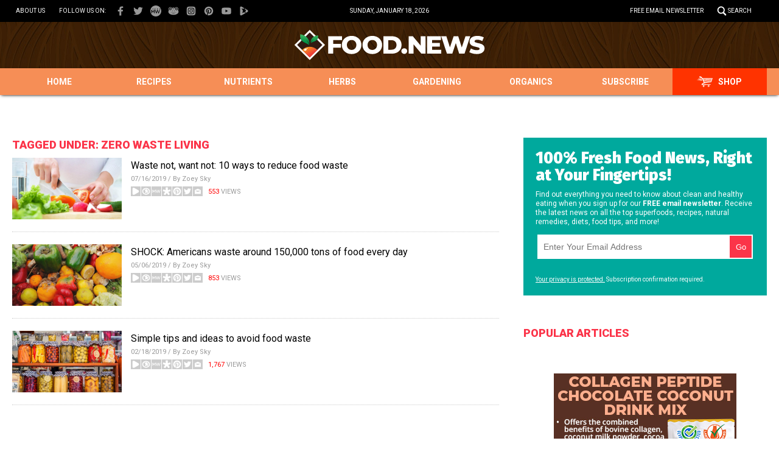

--- FILE ---
content_type: text/html
request_url: https://www.food.news/tag/zero-waste-living/
body_size: 4566
content:

<!DOCTYPE html PUBLIC "-//W3C//DTD XHTML 1.0 Transitional//EN" "http://www.w3.org/TR/xhtml1/DTD/xhtml1-transitional.dtd">
<html xmlns="http://www.w3.org/1999/xhtml" dir="ltr" lang="en-US" xmlns:x2="http://www.w3.org/2002/06/xhtml2" xmlns:fb="http://www.facebook.com/2008/fbml">
<head><base href="/">
<meta charset="UTF-8">
<base href="foodnews">
<title>Food News | Food News &amp; Food Studies</title>

<meta name="title" content="Food News" />
<meta name="description" content="Food News | Food News &amp; Food Studies">
<meta name="keywords" content="">
<meta name="news_keywords" content="">

<meta property="og:title" content="Food News | Food News &amp; Food Studies" />
<meta property="og:type" content="website" />
<meta property="og:url" content="https://www.food.news/tag/zero-waste-living" />
<meta property="og:site_name" content="Food News" />
<meta property="og:description" content="Food News | Food News &amp; Food Studies" />
<meta property="og:image" content="https://www.food.news/images/SocialImage.jpg"/>

<meta name="twitter:card" content="summary_large_image" />
<meta name="twitter:url" content="https://www.food.news/tag/zero-waste-living" />
<!--<meta name="twitter:url" content="https://www.Food.News" />-->
<meta name="twitter:title" content="Food News | Food News &amp; Food Studies" />
<meta name="twitter:description" content="Food News | Food News &amp; Food Studies" />
<meta name="twitter:image" content="https://www.food.news/images/SocialImage.jpg"/>

<!-- ///////////////////////////////////////////////////////////////////////////// -->

<meta id="viewport" name="viewport" content="width=device-width, initial-scale=1.0, maximum-scale=1.0, shrink-to-fit=yes" />

<!-- ///////////////////////////////////////////////////////////////////////////// -->

<link href="wp-content/themes/FoodFresh/images/favicon.ico" type="image/x-icon" rel="icon">
<link href="wp-content/themes/FoodFresh/images/favicon.ico" type="image/x-icon" rel="shortcut icon">

<link href="wp-content/themes/FoodFresh/images/favicon-32.png" rel="apple-touch-icon" sizes="32x32">
<link href="wp-content/themes/FoodFresh/images/favicon-48.png" rel="apple-touch-icon" sizes="48x48">
<link href="wp-content/themes/FoodFresh/images/favicon-76.png" rel="apple-touch-icon" sizes="76x76">
<link href="wp-content/themes/FoodFresh/images/favicon-120.png" rel="apple-touch-icon" sizes="120x120">
<link href="wp-content/themes/FoodFresh/images/favicon-152.png" rel="apple-touch-icon" sizes="152x152">
<link href="wp-content/themes/FoodFresh/images/favicon-180.png" rel="apple-touch-icon" sizes="180x180">
<link href="wp-content/themes/FoodFresh/images/favicon-192.png" rel="icon" sizes="192x192">

<!-- ///////////////////////////////////////////////////////////////////////////// -->

<link href="https://fonts.googleapis.com/css?family=Roboto:300,400,700,900|Fira+Sans:700,900" rel="stylesheet">

<link href="wp-content/themes/FoodFresh/CSS/Main.css" rel="stylesheet" type="text/css" />

<!-- ///////////////////////////////////////////////////////////////////////////// -->

<script src="https://code.jquery.com/jquery-latest.js"></script>
<script async src="https://static.addtoany.com/menu/page.js"></script>
<script type="text/javascript" async defer src="https://assets.pinterest.com/js/pinit.js"></script>

<script src="wp-content/themes/FoodFresh/Javascripts/Pageload.js"></script>
<script src="wp-content/themes/FoodFresh/Javascripts/Social.js"></script>
<script src="wp-content/themes/FoodFresh/Javascripts/youtube-resize.js"></script>

<script src="Javascripts/Jean.js"></script>
<!-- ///////////////////////////////////////////////////////////////////////////// -->

</head>
<body>

<!-- ///////////////////////////////////////////////////////////////////////////// -->

<div id="Page">

<!-- ///////////////////////////////////////////////////////////////////////////// -->


<div id="Navigation"></div>

<!-- ///////////////////////////////////////////////////////////////////////////// -->

<div id="TopLinks">
<div class="Content">
<div id="TopLinksLeft">

<div id="SocialTableTop">
<div><a href="aboutus" title="About Us">About Us</a></div>
<div>Follow us on:</div>
<!--<div><a href="https://www.facebook.com/FoodNews-102898831068005" target="_blank"><img src="wp-content/themes/FoodFresh/images/Icon-Facebook-White.svg" title="Facebook"></a></div>
<div><a href="https://twitter.com/NewsOnFood" target="_blank"><img src="wp-content/themes/FoodFresh/images/Icon-Twitter-White.svg" title="Twitter"></a></div>
<div><a href="https://www.instagram.com/foodnewsofficial" target="_blank"><img src="wp-content/themes/FoodFresh/images/Icon-Instagram-White.svg" title="Instagram"></a></div>
<div><a href="https://www.pinterest.com/foodnewsofficial" target="_blank"><img src="wp-content/themes/FoodFresh/images/Icon-Pinterest-White.svg" title="Pinterest"></a></div>
<div><a href="https://www.youtube.com/channel/UCsC8OyLQ8YChOGE1pLo72Aw" target="_blank"><img src="wp-content/themes/FoodFresh/images/Icon-YouTube-White.svg" title="YouTube"></a></div>
<div><a href="https://www.brighteon.com/channel/foodnewsofficial" target="_blank"><img src="wp-content/themes/FoodFresh/images/Icon-Brighteon-White.svg" title="Brighteon"></a></div>-->

<div><a href="https://www.facebook.com/FoodNews-102898831068005" target="_blank"><img src="wp-content/themes/FoodFresh/images/Icon-Facebook-White.svg" title="Facebook"></a></div>
<div><a href="https://twitter.com/NewsOnFood" target="_blank"><img src="wp-content/themes/FoodFresh/images/Icon-Twitter-White.svg" title="Twitter"></a></div>
<div><a href="https://mewe.com/i/foodnewsofficial" target="_blank"><img src="wp-content/themes/FoodFresh/images/Icon-MeWe-White.svg" title="MeWe"></a></div>
<div><a href="https://gab.com/foodnewsofficial" target="_blank"><img src="wp-content/themes/FoodFresh/images/Icon-Gab-White.svg" title="Gab.ai"></a></div>

<!--<div><a href="#" target="_blank"><img src="WP-Content/Themes/FoodFresh/Images/Icon-Diaspora-White.svg" title="Diaspora"></a></div>-->

<div><a href="https://www.instagram.com/foodnewsofficial" target="_blank"><img src="wp-content/themes/FoodFresh/images/Icon-Instagram-White.svg" title="Instagram"></a></div>
<div><a href="https://www.pinterest.com/foodnewsofficial" target="_blank"><img src="wp-content/themes/FoodFresh/images/Icon-Pinterest-White.svg" title="Pinterest"></a></div>
<div><a href="https://www.youtube.com/channel/UCsC8OyLQ8YChOGE1pLo72Aw" target="_blank"><img src="wp-content/themes/FoodFresh/images/Icon-YouTube-White.svg" title="YouTube"></a></div>
<div><a href="https://www.brighteon.com/channel/foodnewsofficial" target="_blank"><img src="wp-content/themes/FoodFresh/images/Icon-Brighteon-White.svg" title="Brighteon"></a></div>

</div>

</div>
<div id="TopLinksCenter"></div>
<div id="TopLinksRight"><a href="subscribe" id="ToplinksNewsletter">Free Email Newsletter</a><a href="javascript: ShowSearch();" id="SearchLink" title="Search">Search</a></div>
</div>
</div>

<!-- ///////////////////////////////////////////////////////////////////////////// -->

<div id="SearchBar">
<div class="Content">

<form name="GoodGopherSearch" id="GoodGopherSearch" method="GET" action="https://goodgopher.com/SearchResults.asp">
<div class="Form">
<div class="Left"><input name="query" id="query" class="Input" type="text" placeholder="What are you searching for?" value=""></div>
<div class="Right"><input name="SearchSubmit" class="Submit" type="image" src="wp-content/themes/FoodFresh/images/Button-Search.svg" title="Search"></div>
</div>
<input type="hidden" name="pr" id="pr" value="Food" />	
</form>

</div>
</div>

<!-- ///////////////////////////////////////////////////////////////////////////// -->

<div id="Masthead">
<div class="Content">
<div id="ButtonMenu"></div>
<div id="Logo"><a href="/"><img src="wp-content/themes/FoodFresh/images/Food-News-Logo.svg" alt="Food.News" title="Home"></a></div>
<div id="ButtonSearch"></div>
</div>
</div>

<!-- ///////////////////////////////////////////////////////////////////////////// -->

<div id="Menu">
<div class="Content">
<div><a href="/" title="Home">Home</a></div>
<div id="MenuRecipes"><a href="category/recipes" title="Recipes">Recipes</a></div>
<div id="MenuNutrients"><a href="category/nutrients" title="Nutrients">Nutrients</a></div>
<div id="MenuHerbs"><a href="category/herbs" title="Herbs">Herbs</a></div>
<div id="MenuGardening"><a href="category/gardening" title="Gardening">Gardening</a></div>
<div id="MenuOrganic"><a href="category/organics" title="Organics">Organics</a></div>
<div id="MenuSubscribe"><a href="subscribe" title="Subscribe">Subscribe</a></div>
<div id="MenuShop"><a href="https://www.groovybee.com?utm_source=Food.News&utm_medium=MenuBar" target="_blank" title="Shop">Shop</a></div>
</div>
</div>

<!-- ///////////////////////////////////////////////////////////////////////////// -->
<!-- alert bar or flash sale banner -->
<!-- ///////////////////////////////////////////////////////////////////////////// -->

<div id="Main">
<div class="Content">

<!-- -------------------------------------------- -->

<div id="Column1">

<div class="SectionHead">Tagged Under: zero waste living</div>

<div class="Widget Recent" id="Widget09">
<div class="Content">

<div class="Post">
<div class="Pic"><a href="2019-07-16-10-ways-to-reduce-food-waste.html"><img src="wp-content/uploads/sites/377/2019/07/Human-Hands-Cooking-Vegetables-Salad-Kitchen-1000x563.jpg"></a></div>
<div class="Text">
<div class="Category"></div>
<div class="Headline"><a href="2019-07-16-10-ways-to-reduce-food-waste.html">Waste not, want not: 10 ways to reduce food waste</a></div>
<div class="Date">07/16/2019 / By Zoey Sky</div>
<div class="Social"></div>
</div>
</div>
<div class="Post">
<div class="Pic"><a href="2019-05-06-americans-waste-150000-tons-of-food-every-day.html"><img src="wp-content/uploads/sites/377/2019/05/Food-Waste-Rotten-Fruit-Garbage-Dumpster-Thrown-1000x563.jpg"></a></div>
<div class="Text">
<div class="Category"></div>
<div class="Headline"><a href="2019-05-06-americans-waste-150000-tons-of-food-every-day.html">SHOCK: Americans waste around 150,000 tons of food every day</a></div>
<div class="Date">05/06/2019 / By Zoey Sky</div>
<div class="Social"></div>
</div>
</div>
<div class="Post">
<div class="Pic"><a href="2019-02-18-simple-tips-and-ideas-to-avoid-food-waste.html"><img src="wp-content/uploads/sites/377/2019/02/Food-Jar-Pantry-Winter-Canning-Tursu-Mason-1000x563.jpg"></a></div>
<div class="Text">
<div class="Category"></div>
<div class="Headline"><a href="2019-02-18-simple-tips-and-ideas-to-avoid-food-waste.html">Simple tips and ideas to avoid food waste</a></div>
<div class="Date">02/18/2019 / By Zoey Sky</div>
<div class="Social"></div>
</div>
</div>
</div>
</div>

<div id="PageNav">

<div><b>Home</b></div><!--
<div><a href="Index-1.asp">1</a></div>
<div>...</div>
<div><a href="Index-21.asp">21</a></div>
<div><b>22</b></div>
<div><a href="Index-23.asp">23</a></div>
<div><a href="Index-24.asp">24</a></div>
<div><a href="Index-25.asp">25</a></div>
<div>...</div>
<div><a href="Index-54.asp">54</a></div>
-->

</div>

</div>

<!-- -------------------------------------------- -->

<div id="Column2">
<div id="adv_1_widget-6" class="widget widget_adv_1_widget"><div class="Widget" id="Widget22">
<div class="Content">

<hr class="Marker" id="Marker2">
<p class="Sponsor">Advertisement</p>

</div>
</div>
</div><div id="sb_widget-7" class="widget widget_sb_widget"><div class="Widget" id="Widget06">
<div class="Content">
<div class="Title">100% Fresh Food News, Right at Your Fingertips!</div>
<div class="Description">Find out everything you need to know about clean and healthy eating when you sign up for our <b>FREE email newsletter</b>. Receive the latest news on all the top superfoods, recipes, natural remedies, diets, food tips, and more!</div>
<iframe width="100%" height="70" src="/Include-ReaderRegistration-2019-Subscribe-Form-RightColumn.html" frameborder="0" scrolling="no" style="overflow: hidden;height:70px;"></iframe>
<div class="Small"><a href="/privacypolicy">Your privacy is protected.</a> Subscription confirmation required.</div>
</div>
</div>
</div><div id="pp_widget-10" class="widget widget_pp_widget"><h2><div class="SectionHead">Popular articles</div></h2><!--    <div class="PostsSmall"></div>-->

<!--<div id="populararticles" class="SectionHead">Popular Articles</div>-->

<div class="Widget Popular" id="Widget04">
<div class="Content">

    <script src="https://alternativenews.com/wppopulararticles/data/food.news_foodfresh.js"></script>

</div>
</div>

</div></div>

<!-- -------------------------------------------- -->

</div>
</div>
<div id="Footer">
<div class="Content">

<!-- ------------------------ -->

<div class="Left">
<a href="/"><img src="wp-content/themes/FoodFresh/images/Food-News-Logo-White.svg" alt="Food.News"></a>

<div id="FooterLinks">
<div class="Col">
<p><a href="/">Home</a></p>
<p><a href="category/recipes" title="Recipes">Recipes</a></p>
<p><a href="category/nutrients" title="Nutrients">Nutrients</a></p>
<p><a href="category/herbs" title="Herbs">Herbs</a></p>
<p><a href="category/gardening" title="Gardening">Gardening</a></p>
<p><a href="category/organics" title="Organics">Organics</a></p>
</div>
<div class="Col">
<p><a href="subscribe">Free Newsletter</a></p>
<p><a href="https://www.groovybee.com?utm_source=Food.News&utm_medium=FooterLink" target="_blank">Shop</a></p>
<p><a href="aboutus">About Us</a></p>
<p><a href="contactus">Contact Us</a></p>
<p><a href="advertising">Advertise With Us</a></p>
<p><a href="privacypolicy">Privacy Policy</a></p>
</div>
</div>

</div>

<!-- ------------------------ -->

<div class="Center">
<div class="Widget" id="Widget23">
<div class="Content">
<div class="Title">Get Our Free Email Newsletter</div>
<div class="Description">Receive the latest news on all the top superfoods, recipes, natural remedies, diets, food tips, and more!</div>
<iframe width="100%" height="70" src="/Include-ReaderRegistration-2019-Subscribe-Form-Footer.html" frameborder="0" scrolling="no" style="overflow: hidden;height:70px;"></iframe>
<div class="Small"><a href="privacypolicy">Your privacy is protected.</a> Subscription confirmation required.</div>
</div>
</div>
<div id="SocialTableBottom">
<!--
<div><a href="https://www.facebook.com/FoodNews-102898831068005" target="_blank"><img src="wp-content/themes/FoodFresh/images/Icon-Facebook-White.svg" title="Facebook"></a></div>
<div><a href="https://twitter.com/NewsOnFood" target="_blank"><img src="wp-content/themes/FoodFresh/images/Icon-Twitter-White.svg" title="Twitter"></a></div>
<div><a href="https://www.instagram.com/foodnewsofficial" target="_blank"><img src="wp-content/themes/FoodFresh/images/Icon-Instagram-White.svg" title="Instagram"></a></div>
<div><a href="https://www.pinterest.com/foodnewsofficial" target="_blank"><img src="wp-content/themes/FoodFresh/images/Icon-Pinterest-White.svg" title="Pinterest"></a></div>
<div><a href="https://www.youtube.com/channel/UCsC8OyLQ8YChOGE1pLo72Aw" target="_blank"><img src="wp-content/themes/FoodFresh/images/Icon-YouTube-White.svg" title="YouTube"></a></div>
<div><a href="https://www.brighteon.com/channel/foodnewsofficial" target="_blank"><img src="wp-content/themes/FoodFresh/images/Icon-Brighteon-White.svg" title="Brighteon"></a></div>
-->
<div><a href="https://www.facebook.com/FoodNews-102898831068005" target="_blank"><img src="wp-content/themes/FoodFresh/images/Icon-Facebook-White.svg" title="Facebook"></a></div>
<div><a href="https://twitter.com/NewsOnFood" target="_blank"><img src="wp-content/themes/FoodFresh/images/Icon-Twitter-White.svg" title="Twitter"></a></div>
<div><a href="https://mewe.com/i/foodnewsofficial" target="_blank"><img src="wp-content/themes/FoodFresh/images/Icon-MeWe-White.svg" title="MeWe"></a></div>
<div><a href="https://gab.com/foodnewsofficial" target="_blank"><img src="wp-content/themes/FoodFresh/images/Icon-Gab-White.svg" title="Gab.ai"></a></div>

<!--<div><a href="#" target="_blank"><img src="WP-Content/Themes/FoodFresh/Images/Icon-Diaspora-White.svg" title="Diaspora"></a></div>-->

<div><a href="https://www.instagram.com/foodnewsofficial" target="_blank"><img src="wp-content/themes/FoodFresh/images/Icon-Instagram-White.svg" title="Instagram"></a></div>
<div><a href="https://www.pinterest.com/foodnewsofficial" target="_blank"><img src="wp-content/themes/FoodFresh/images/Icon-Pinterest-White.svg" title="Pinterest"></a></div>
<div><a href="https://www.youtube.com/channel/UCsC8OyLQ8YChOGE1pLo72Aw" target="_blank"><img src="wp-content/themes/FoodFresh/images/Icon-YouTube-White.svg" title="YouTube"></a></div>
<div><a href="https://www.brighteon.com/channel/foodnewsofficial" target="_blank"><img src="wp-content/themes/FoodFresh/images/Icon-Brighteon-White.svg" title="Brighteon"></a></div>

</div>
</div>

<!-- ------------------------ -->

<div class="Right">
<p>Food.News &copy; 2019 All Rights Reserved. All content posted on this site is commentary or opinion and is protected under Free Speech. Food.News is not responsible for content written by contributing authors. The information on this site is provided for educational and entertainment purposes only. It is not intended as a substitute for professional advice of any kind. Food.News assumes no responsibility for the use or misuse of this material. Your use of this website indicates your agreement to these terms and those published on this site. All trademarks, registered trademarks and servicemarks mentioned on this site are the property of their respective owners.</p>
<p><a href="privacypolicy">Privacy Policy</a></p>
</div>

<!-- ------------------------ -->

</div>
</div>

<!-- ///////////////////////////////////////////////////////////////////////////// -->

</div>

<!-- ///////////////////////////////////////////////////////////////////////////// -->

<div class="PopupBox" id="SubscribeBox">
<div class="PopupClose"><a href="javascript: HideActionSubscribe();"><img src="wp-content/themes/FoodFresh/images/Button-Close.svg" title="Close"></a></div>
<div class="PopupLayer2"></div>
<div class="PopupLayer1">
<div class="PopupTable">
<div class="PopupCol">
<div class="PopupContent">
<div class="PopupBox1">

<!-- --------------------------------------------- -->

<div class="Widget" id="Widget15">
<div class="Content">
<div class="Left">
<div class="Title">Breaking Food News Delivered Right to Your Inbox!</div>
<div class="Description">
Find out everything you need to know about clean and healthy eating when you sign up for our <b>FREE email newsletter.</b> Receive the latest news on all the top superfoods, recipes, natural remedies, diets, food tips, and more!
</div>
<!--<iframe width="100%" height="80" src="/Include-ReaderRegistration-2019-Subscribe-Form-Popup-1.html" frameborder="0" scrolling="no" style="width:100px;border:1px solid red;overflow: hidden;height:70px;"></iframe>-->

<style>
#popup1 { margin: 0px; padding: 0px; }
#Form38 { display: table; width: 100%; margin: 0px auto 20px auto; }
#Form38 .Input { display: table-cell; width: auto; height:40px; vertical-align: top; padding-right: 5px; }
#Form38 .Input input { width: 100%; border: solid 1px #CCCCCC; padding: 10px; font-size: 14px; color: #FB3449; height: 40px; }
#Form38 .Input input:-webkit-autofill, .Input input:-webkit-autofill:hover, .Input input:-webkit-autofill:focus, .Input input:-webkit-autofill:active { -webkit-box-shadow: 0 0 0 30px white inset !important; }
#_form_38_submit { display: table-cell; width: 100px; vertical-align: top; }
#_form_38_submit { width: 100px; background-color: #604D8D; color: #FFFFFF; border: 0px #FFFFFF; outline: 0px; height: 60px; cursor: pointer; padding-top:5px;}
@media (min-width: 1140px) {
#Form38 .Input input { border: none 0px !important; }
#_form_38_submit { border: solid 2px #FFFFFF; }
}
</style>

<div id="popup1">
<form method="POST" action="https://healthrangerstore.activehosted.com/proc.php" id="_form_38_" novalidate >
<input type="hidden" name="u" value="38" />
<input type="hidden" name="f" value="38" />
<input type="hidden" name="s" />
<input type="hidden" name="c" value="0" />
<input type="hidden" name="m" value="0" />
<input type="hidden" name="act" value="sub" />
<input type="hidden" name="v" value="2" />
<div id="Form38">
<div class="Input"><input type="text" name="email" placeholder="Enter Your Email Address" required/></div>
<div class="Submit"><button onclick="javascript:this.form.submit();return false;" id="_form_38_submit" type="submit" title="Submit">Go</button></div>
</div>
</form>
</div>

<div class="Small"><a href="privacypolicy">Your privacy is protected.</a> Subscription confirmation required.</div>
</div>
<div class="Right">
<div class="Pic"><img src="wp-content/themes/FoodFresh/images/Woman-Fruit-Salad-Montage.png"></div>
</div>
</div>
</div>
<div class="Widget" id="Widget16">
<div class="Content">

<div class="Title">Breaking Food News Delivered Right to Your Inbox!</div>
<div class="Description">
Find out everything you need to know about clean and healthy eating when you sign up for our <b>FREE email newsletter.</b> Receive the latest news on all the top superfoods, recipes, natural remedies, diets, food tips, and more!
</div>
<iframe width="100%" height="80" src="/Include-ReaderRegistration-2019-Subscribe-Form-Popup-2.html" frameborder="0" scrolling="no" style="overflow: hidden;height:70px;"></iframe>
<div class="Small"><a href="privacypolicy">Your privacy is protected.</a> Subscription confirmation required.</div>

</div>
</div>
<div class="Widget" id="Widget18">
<div class="Content">

<div class="Title">Breaking Food News Delivered Right to Your Inbox!</div>
<div class="Description">
Find out everything you need to know about clean and healthy eating when you sign up for our <b>FREE email newsletter.</b> Receive the latest news on all the top superfoods, recipes, natural remedies, diets, food tips, and more!
</div>
<iframe width="100%" height="80" src="/Include-ReaderRegistration-2019-Subscribe-Form-Popup-3.html" frameborder="0" scrolling="no" style="overflow: hidden;height:70px;"></iframe>
<div class="Small"><a href="privacypolicy">Your privacy is protected.</a> Subscription confirmation required.</div>

</div>
</div>
<div class="Widget" id="Widget19">
<div class="Content">
<div class="Pic"><img src="wp-content/themes/FoodFresh/images/Woman-Vegetable-Basket.png"></div>
<div class="Title">Breaking Food News Delivered Right to Your Inbox!</div>
<div class="Description">
Find out everything you need to know about clean and healthy eating when you sign up for our <b>FREE email newsletter.</b> Receive the latest news on all the top superfoods, recipes, natural remedies, diets, food tips, and more!
</div>
<iframe width="100%" height="80" src="/Include-ReaderRegistration-2019-Subscribe-Form-Popup-4.html" frameborder="0" scrolling="no" style="overflow: hidden;height:70px;"></iframe>
<div class="Small"><a href="privacypolicy">Your privacy is protected.</a> Subscription confirmation required.</div>
</div>
</div>

<!-- --------------------------------------------- -->

</div>
<div class="PopupCloseLink"><a href="javascript: HideActionSubscribe();">Close</a></div>
</div>
</div>
</div>
</div>
</div>

<script src="wp-content/themes/FoodFresh/Javascripts/Action-Subscribe-2019.js"></script>

<!-- ///////////////////////////////////////////////////////////////////////////// -->

<script src="//rum-static.pingdom.net/pa-5ad0c5144c4077000700065f.js" async></script>
<script defer src="https://static.cloudflareinsights.com/beacon.min.js/vcd15cbe7772f49c399c6a5babf22c1241717689176015" integrity="sha512-ZpsOmlRQV6y907TI0dKBHq9Md29nnaEIPlkf84rnaERnq6zvWvPUqr2ft8M1aS28oN72PdrCzSjY4U6VaAw1EQ==" data-cf-beacon='{"version":"2024.11.0","token":"de70b736c5f648ceb7e6a5479f2ddc0a","r":1,"server_timing":{"name":{"cfCacheStatus":true,"cfEdge":true,"cfExtPri":true,"cfL4":true,"cfOrigin":true,"cfSpeedBrain":true},"location_startswith":null}}' crossorigin="anonymous"></script>
</body>
</html

--- FILE ---
content_type: text/html
request_url: https://www.food.news/foodnews_getviews2.asp?url=food.news/2019-02-18-simple-tips-and-ideas-to-avoid-food-waste.html
body_size: -320
content:
1767

--- FILE ---
content_type: text/css
request_url: https://www.food.news/wp-content/themes/FoodFresh/CSS/Main.css
body_size: 6914
content:
/*

UPDATED ON 12/11/2018 @ 1:17PM

Red: #FB3449;
Orange: #F68E56;
Brown: #422306;
Green: #00A99D;

*/

html { -webkit-text-size-adjust: 100%; }
body {	margin: 0px;	background-color: #FFFFFF; }
div { font-family: 'Roboto', arial, helvetica, sans-serif; font-size: 12px; line-height: 130%; color: #333333; box-sizing: border-box; }
input, textarea, select { font-family: 'Roboto', arial, helvetica, sans-serif; }
a { color: #3366CC; text-decoration: none; }
a:hover {	text-decoration: underline; }
img { max-width: 100%; max-height: 100%; border: none; }

.Post .Pic img { width: 100%; }

form { margin: 0px; padding: 0px; }

.Video { position: relative; padding-bottom: 56.25%; height: 0px; background-color: #000000; } /* 16:9 */	
.Video iframe { position: absolute; top: 0px;	left: 0px; width: 100%; height: 100%; }

.Marker { display: none; }
.Sponsor { padding: 0px; margin: 5px 0px 0px 0px; text-align: center; text-transform: uppercase; font-size: 10px; color: #CCCCCC; user-select: none; }

.Social { margin-top: 5px; }
.Social .Table { display: table; }
.Social .Table .Col { display: table-cell; vertical-align: middle; padding-right: 1px; cursor: pointer; }

.Social .Table .Views { padding: 2px 0px 0px 8px; font-size: 11px; text-transform: uppercase; color: #999999; }
.Social .Table .Views b { font-weight: 700; color: #FF3300; }

.SocialButtons { display: table; margin: 0px; }
.SocialButtons div { display: table-cell; width: 35px; height: 30px; background-repeat: no-repeat; background-position: center center; text-align: center; vertical-align: middle; border-right: solid 1px #FFFFFF; cursor: pointer; background-size: 14px 14px; }
.SocialButtons .Facebook { background-color: #3B5999; background-image: url(../images/Icon-Facebook-White.svg); }
.SocialButtons .BrighteonIO { background-color: #ED1B2F; background-image: url(../images/Icon-BrighteonIO-White.svg); }
.SocialButtons .AllSocial { background-color: #4EC2B8; background-image: url(../images/Icon-AllSocial-White.svg); }
.SocialButtons .Twitter { background-color: #55ACEF; background-image: url(../images/Icon-Twitter-White.svg); }
.SocialButtons .Pinterest { background-color: #C8232C; background-image: url(../images/Icon-Pinterest-White.svg); }
.SocialButtons .Add2Any { background-color: #3274D1; background-image: url(../images/Icon-A2A-White.svg); }
.SocialButtons .Comments { background-color: #ED1B2F; background-image: url(../images/Icon-Comments-White.svg); }
.SocialButtons .Email { background-color: #F68E56; background-image: url(../images/Icon-Email-White.svg); }
.SocialButtons .Print { background-color: #00A99D; background-image: url(../images/Icon-Print-White.svg); }
.SocialButtons .Facebook:hover { background-color: #527CD4 !important; }
.SocialButtons .AllSocial:hover { background-color: #51D2C7; }
.SocialButtons .Twitter:hover { background-color: #70c1ff !important; }
.SocialButtons .Pinterest:hover { background-color: #DD0E1A; }
.SocialButtons .Add2Any:hover { background-color: #739bed !important; }
.SocialButtons .Comments:hover { background-color: #f85a69 !important; }
.SocialButtons .Email:hover { background-color: #FFAE8A !important; }
.SocialButtons .Print:hover { background-color: #07D8C4 !important; }

.SocialButtons .BrighteonSocial { background-color: #4267B2; background-image: url(../images/Icon-Brighteon-Social-White.svg); }
.SocialButtons .MeWe { background-color: #4267B2; background-image: url(../images/Icon-MeWe-White.svg); }
.SocialButtons .Diaspora { background-color: #4267B2; background-image: url(../images/Icon-Diaspora-White.svg); }

.SocialButtons .Views { padding-left: 12px; width: auto; font-size: 12px; text-transform: uppercase; color: #666666; text-align: center;}
.SocialButtons .Views b { font-weight: 700; color: #FF3300; }


.SectionHead { font-size: 18px; text-transform: uppercase; color: #FB3449; font-weight: 900; margin: 0px 0px 10px 0px; }
.SectionHead a { color: #FB3449 !important; }

.MoreButton { display: block; margin: 0px auto 30px auto; }
.MoreButton a { display: block; padding: 20px; background-color: #FFFFFF; border: solid 1px #CCCCCC; color: #FB3449; font-size: 15px; font-weight: 700; text-decoration: none; text-align: center; box-shadow: 0 0 10px #CCCCCC; }
.MoreButton a:hover { background-color: #F9F9F9; }

#SearchBox { display: block; margin: 0px 0px 20px 0px; border: solid 1px #666666; }
#SearchBox .Content { padding: 10px; }
#SearchBox .Form { display: table; width: 100%; }
#SearchBox .Form .Left { display: table-cell; width: auto; vertical-align: middle; }
#SearchBox .Form .Right { display: table-cell; width: 40px; vertical-align: middle; text-align: center; }
#SearchBox .Input { width: 100%; border: 0px #666666; outline: 0px; padding: 0px; font-size: 18px; font-weight: 700; color: #000000; height: 40px; }
#SearchBox .Submit { width: 40px; height: 40px; cursor: pointer; }

#GGStats { display: table; width: 100%; margin: 0px auto 20px auto; border-bottom: solid 1px #CCCCCC; }
#GGStats .Left { display: table-cell; vertical-align: top; text-align: left; font-size: 14px; color: #999999; padding: 0px 10px 20px 0px; }
#GGStats .Right { display: table-cell; vertical-align: top; text-align: right; font-size: 14px; color: #999999; padding: 0px 10px 20px 0px; }
#GGStats .Right b { color: #333333; font-weight: 900; text-decoration: underline; }

.GGResults { display: block; margin: 0px auto 80px auto; }
.GGSR { display: block; margin: 0px auto 30px auto; }
.GGST { display: block; margin: 0px auto 5px auto; font-size: 18px; }
.GGST a { color: #422306; }
.GGST b { font-weight: 900; }
.GGSU { display: block; margin: 0px auto 5px auto; font-size: 12px; color: #999999; }
.GGSU a { color: #00A99D; }
.GGSD { display: block; margin: 0px auto; font-size: 14px; color: #999999; }
.GGSD b { color: #666666; font-weight: 900; }

/* ///////////////////////////////////////////////////////////////////////////////////////////////////////////////////////////////////////////////////////////////// */
/* ///////////////////////////////////////////////////////////////////////////////////////////////////////////////////////////////////////////////////////////////// */
/* ///////////////////////////////////////////////////////////////////////////////////////////////////////////////////////////////////////////////////////////////// */
/* ///////////////////////////////////////////////////////////////////////////////////////////////////////////////////////////////////////////////////////////////// */
/* ///////////////////////////////////////////////////////////////////////////////////////////////////////////////////////////////////////////////////////////////// */
/* ///////////////////////////////////////////////////////////////////////////////////////////////////////////////////////////////////////////////////////////////// */
/* ///////////////////////////////////////////////////////////////////////////////////////////////////////////////////////////////////////////////////////////////// */
/* ///////////////////////////////////////////////////////////////////////////////////////////////////////////////////////////////////////////////////////////////// */
/* ///////////////////////////////////////////////////////////////////////////////////////////////////////////////////////////////////////////////////////////////// */
/* ///////////////////////////////////////////////////////////////////////////////////////////////////////////////////////////////////////////////////////////////// */

@media (min-width: 640px) {

.SocialButtons div { width: 50px; height: 40px; background-size: 20px 20px; }
.SocialButtons .Views { font-size: 14px; text-align: left; }
.SocialButtons .Views b { font-size: 18px; }

}


/*MOBILE DEVICES/TABLETS */
@media (max-width: 1140px) {

#Navigation { display: block; width: 250px; height: 100%; background-color: #000000; position: fixed; left: -252px; top: 0px; z-index: 99999; overflow-x: hidden; overflow-y: auto; -webkit-transition: all 0.3s ease;  -moz-transition: all 0.3s ease;  transition: all 0.3s ease; }
.ButtonCover { display: block; width: 100%; height: 100%; position: fixed; left: 0px; top: 0px; z-index: 99998; opacity: 0; cursor: pointer; }

/* ----------------------------- */

#Page { display: block; width: 100%; position: absolute; top: 0px; left: 0px; z-index: 1000; -webkit-transition: all 0.3s ease;  -moz-transition: all 0.3s ease;  transition: all 0.3s ease; }
.Content { display: block; margin: 0px auto; width: 100%; max-width: 768px; }

/* ----------------------------- */

#TopLinks { display: block; margin: 0px auto; background-color: #000000; padding: 5px 20px; }
#TopLinks .Content { display: table; }
#TopLinks .Content div { display: table-cell; padding: 5px; vertical-align: middle; font-size: 10px; text-transform: uppercase; color: #FFFFFF; }
#TopLinks .Content div a { color: #FFFFFF; text-decoration: none; padding: 10px 20px; }
#TopLinksLeft { display: none!important; }
#TopLinksCenter { width: auto; text-align: center; }
#TopLinksRight { display: none!important; }

.SearchClose { background-image: url(../images/Button-Close.svg) !important; }
.ButtonClose { background-image: url(../images/Button-Close.svg) !important; }

/* ----------------------------- */

#SearchBar { display: none; background-color: #000000; margin: 0px auto; }
#SearchBar .Content { padding: 30px; opacity: 0; }
#SearchBar .Form { display: table; width: 100%; margin: 0px auto 20px auto; background-color: #333333; }
#SearchBar .Form .Left { display: table-cell; width: auto; vertical-align: middle; padding: 3px; }
#SearchBar .Form .Right { display: table-cell; width: 40px; vertical-align: middle; text-align: center; padding: 3px; }
#SearchBar .Input { width: 100%; background-color: #333333; border: 0px; outline: 0px; padding: 10px; font-size: 14px; color: #FFFFFF; height: 40px; }
#SearchBar .Input::placeholder { color: #666666; }
#SearchBar .Input:-webkit-autofill, #SearchBar .Input:-webkit-autofill:hover, #SearchBar .Input:-webkit-autofill:focus { border: none 0px; -webkit-text-fill-color: #FFFFFF; -webkit-box-shadow: 0 0 0px 0px #333333 inset; transition: background-color 5000s ease-in-out 0s; }
#SearchBar .Submit { width: 30px; height: 30px; cursor: pointer; }

/* ----------------------------- */

#Masthead { display: block; margin: 0px auto 30px auto; padding: 0px 15px; background-color: #422306; background-image: url(../images/Background-Masthead.jpg); background-repeat: repeat-x; background-position: center center; }
#Masthead .Content { display: table; }
#Masthead .Content div { display: table-cell; text-align: center; vertical-align: middle; }
#ButtonMenu { width: 40px; height: 40px; background-image: url(../images/Button-Menu.svg); background-repeat: no-repeat; background-position: center center; cursor: pointer; }
#Logo { width: auto; padding: 10px; }
#Logo img { max-width: 200px; }
#ButtonSearch { width: 40px; height: 40px; background-image: url(../images/Button-Search.svg); background-repeat: no-repeat; background-position: center center; background-size: 30px 30px; cursor: pointer; }

/* ----------------------------- */

#Menu { }
#Menu .Content { display: block; margin: 0px auto; padding: 15px; }
#Menu .Content div { display: block; margin: 0px auto; border-bottom: solid 1px #333333; color: #FFFFFF; font-size: 16px; font-weight: 700; text-align: center; }
#Menu .Content div a { display: block; width: 100%; color: #FFFFFF; text-decoration: none; padding: 10px 0px; }

#MenuShop { padding: 10px 0px; cursor: pointer; background-color: #FF3300; background-image: url(../images/Icon-Cart.svg); background-repeat: no-repeat; background-position: 50px center; background-size: 42px 42px; }
#MenuSubscribe { padding: 10px 0px; cursor: pointer; }

/* ----------------------------- */

#Footer { display: block; margin: 0px auto; background-color: #422306; padding: 0px 15px; }
#Footer .Content { padding: 30px; }
#Footer .Left { margin: 0px auto 15px auto; text-align: center; font-size: 11px; color: #FFFFFF; }
#Footer .Center { margin: 0px auto 15px auto; text-align: center; font-size: 11px; color: #FFFFFF; }
#Footer .Right { margin: 0px auto 15px auto; text-align: center; font-size: 11px; color: #FFFFFF; }
#Footer .Right a { color: #FFFFFF; text-decoration: underline; }

#FooterLinks { display: block; max-width: 500px; margin: 30px auto 0px auto; }
#FooterLinks .Col { display: block; color: #FFFFFF; font-size: 14px; }
#FooterLinks .Col a { color: #FFFFFF; }

#SocialTableBottom { display: table; margin: 20px auto; }
#SocialTableBottom div { display: table-cell; width: auto; padding: 5px; vertical-align: middle; }
#SocialTableBottom div img { opacity: .6; }
#SocialTableBottom div img:hover { opacity: 1; }

/* ----------------------------- */

#Featured { }
#Featured .Box { }

/* ----------------------------- */

#Main { padding: 0px 20px; }
#Main .Content { display: block; margin: 0px auto; }
#Main .Content #Column1 { display: block; margin: 0px auto 40px auto; }
#Main .Content #Column2 { display: block; margin: 0px auto 40px auto; }

/* ----------------------------- */

#More { }
#More .Content { display: block; margin: 0px auto; }
#ColumnA { display: block; margin: 0px auto 40px auto; }
#ColumnB { display: block; margin: 0px auto 40px auto; }

/* ----------------------------- */

#Post { padding: 0px 20px; }
#Post .Content { display: block; margin: 0px auto; }
#Post .Content #Column1 { display: block; margin: 0px auto 40px auto; }
#Post .Content #Column2 { display: block; margin: 0px auto 40px auto; }

/* ----------------------------- */

.Featured { margin: 0px auto; }
.Featured .Post { display: table; width: 100%; margin: 0px auto 10px auto; border-bottom: dotted 1px #CCCCCC; }
.Featured .Pic { display: table-cell; width: 100px; vertical-align: top; padding: 0px 0px 10px 0px; position: relative; }
.Featured .Text { display: table-cell; width: auto; vertical-align: top; padding: 0px 0px 10px 15px; }
.Featured .Category { font-size: 10px; font-weight: 700; color: #00A99D; text-transform: uppercase; }
.Featured .Category a { color: #00A99D; }
.Featured .Headline { display: block; margin: 0px auto; font-size: 14px; }
.Featured .Headline a { color: #000000; text-decoration: none; }
.Featured .Duration { background-color: #000000; font-size: 10px; line-height: 12px; color: #FFFFFF; padding: 3px; opacity: .8; position: absolute; left: 3px; top: 3px; }

/* ----------------------------- */

.Recent { }
.Recent .Content { display: block; margin: 0px auto;  }
.Recent .Post { display: table; width: 100%; margin: 0px auto 10px auto; border-bottom: dotted 1px #CCCCCC; }
.Recent .Pic { display: table-cell; width: 100px; vertical-align: top; padding: 0px 0px 10px 0px; }
.Recent .Text { display: table-cell; width: auto; vertical-align: top; padding: 0px 0px 10px 15px; }
.Recent .Category { font-size: 10px; font-weight: 700; color: #00A99D; text-transform: uppercase; }
.Recent .Category a { color: #00A99D; }
.Recent .Headline { color: #000000; font-size: 14px; margin-bottom: 5px; }
.Recent .Headline a { color: #000000; text-decoration: none; }
.Recent .Date { color: #999999; font-size: 11px; }
.Recent .Date a { color: #999999; text-decoration: none; }

/* ----------------------------- */

.Related { }
.Related .Content { display: block; margin: 0px auto;  }
.Related .Post { display: table; width: 100%; margin: 0px auto 10px auto; border-bottom: dotted 1px #CCCCCC; }
.Related .Pic { display: table-cell; width: 100px; vertical-align: top; padding: 0px 0px 10px 0px; }
.Related .Text { display: table-cell; width: auto; vertical-align: top; padding: 0px 0px 10px 15px; }
.Related .Category { font-size: 10px; font-weight: 700; color: #00A99D; text-transform: uppercase; }
.Related .Category a { color: #00A99D; }
.Related .Headline { color: #000000; font-size: 14px; margin-bottom: 5px; }
.Related .Headline a { color: #000000; text-decoration: none; }
.Related .Date { color: #999999; font-size: 11px; }
.Related .Date a { color: #999999; text-decoration: none; }

/* ----------------------------- */

.Popular { }
.Popular .Content { display: block; margin: 0px auto;  }
.Popular .Post { display: table; width: 100%; margin: 0px auto 10px auto; border-bottom: dotted 1px #CCCCCC; }
.Popular .Pic { display: table-cell; width: 100px; vertical-align: top; padding: 0px 0px 10px 0px; }
.Popular .Text { display: table-cell; width: auto; vertical-align: top; padding: 0px 0px 10px 15px; }
.Popular .Category { font-size: 10px; font-weight: 700; color: #00A99D; text-transform: uppercase; }
.Popular .Category a { color: #00A99D; }
.Popular .Headline { color: #000000; font-size: 14px; margin-bottom: 5px; }
.Popular .Headline a { color: #000000; text-decoration: none; }
.Popular .Date { color: #999999; font-size: 11px; }
.Popular .Date a { color: #999999; text-decoration: none; }

/* ----------------------------- */

#Widget03 { margin-bottom: 30px; }
#Widget04 { margin: 0px auto 40px auto; }

#Widget05 { max-width: 640px; border: solid 1px #CCCCCC; margin: 0px 0px 50px 0px; }
#Widget05 .Content { padding: 20px; }
#Widget05 .Title { display: block; font-size: 18px; font-weight: 900; color: #000000; margin: 0px auto 10px auto; }
#Widget05 .Description {  display: block; font-size: 14px; color: #666666; margin: 0px auto 10px auto; }
#Widget05 .Small { font-size: 11px; color: #666666; }
#Widget05 .Small a { color: #666666; text-decoration: underline; }

#Widget06 { background-color: #00A99D; margin: 0px auto 50px auto; }
#Widget06 .Content { padding: 20px; }
#Widget06 .Title { display: block; font-size: 24px; line-height: 26px; font-weight: 900; color: #FFFFFF; margin: 0px auto 10px auto; text-transform: uppercase; }
#Widget06 .Description {  display: block; font-size: 12px; color: #FFFFFF; margin: 0px auto 10px auto; }
#Widget06 .Small { font-size: 11px; color: #FFFFFF; }
#Widget06 .Small a { color: #FFFFFF; text-decoration: underline; }

#Widget07 { margin: 0px auto 40px auto; }
#Widget07 .Post { display: table; width: 100%; margin: 0px auto 10px auto; border-bottom: dotted 1px #CCCCCC; }
#Widget07 .Pic { display: table-cell; width: 100px; vertical-align: top; padding: 0px 0px 10px 0px; position: relative; }
#Widget07 .Text { display: table-cell; width: auto; vertical-align: top; padding: 0px 0px 10px 15px; }
#Widget07 .Headline { display: block; margin: 0px auto; font-size: 14px; }
#Widget07 .Headline a { color: #000000; text-decoration: none; }
#Widget07 .Duration { background-color: #000000; font-size: 10px; line-height: 12px; color: #FFFFFF; padding: 3px; opacity: .8; position: absolute; left: 3px; top: 3px; }
#Widget07 .Post:nth-child(1) { display: block!important; }
#Widget07 .Post:nth-child(1) .Pic { display: block; width: 100%; margin-bottom: 5px; padding: 0px; }
#Widget07 .Post:nth-child(1) .Text { display: block; block; width: 100%; padding: 0px 0px 10px 0px; }
#Widget07 .Post:nth-child(1) .Duration { font-size: 13px; }

#Widget08 { margin: 50px auto; }
#Widget10 { max-width: 640px; margin: 0px 0px 50px 0px; }
#Widget11 { display: block; width: 300px; margin: 0px auto 20px auto; }
#Widget12 { margin: 0px auto 50px auto; }
#Widget13 { max-width: 655px; }
#Widget14 { max-width: 640px; }

/* ----------------------------- */

#Widget15 { display: none; max-width: 640px; margin: 0px auto; }
#Widget15 .Content { padding: 0px; }
#Widget15 .Content .Left { display: block; }
#Widget15 .Content .Right { display: none; }
#Widget15 .Title { display: block; font-size: 18px; font-weight: 900; color: #000000; margin: 0px auto 10px auto; }
#Widget15 .Description {  display: block; font-size: 14px; color: #666666; margin: 0px auto 10px auto; }
#Widget15 .Small { font-size: 11px; color: #666666; }
#Widget15 .Small a { color: #666666; text-decoration: underline; }

/* ----------------------------- */

#Widget16 { display: none; max-width: 640px; margin: 0px auto; }
#Widget16 .Content { padding: 0px; }
#Widget16 .Title { display: block; font-size: 18px; font-weight: 900; color: #000000; margin: 0px auto 10px auto; }
#Widget16 .Description {  display: block; font-size: 14px; color: #666666; margin: 0px auto 10px auto; }
#Widget16 .Small { font-size: 11px; color: #666666; }
#Widget16 .Small a { color: #666666; text-decoration: underline; }

/* ----------------------------- */

#Widget17 { padding: 0px 20px; }
#Widget17 .Content { display: block; margin: 0px auto 30px auto;  }
#Widget17 .Post { display: block; margin: 0px auto 15px auto; }
#Widget17 .Pic { display: block; margin: 0px auto 5px auto; }
#Widget17 .Text { display: block; width: 100%; margin: 0px auto; }
#Widget17 .Category { font-size: 10px; font-weight: 700; color: #00A99D; text-transform: uppercase; }
#Widget17 .Category a { color: #00A99D; }
#Widget17 .Headline { color: #000000; font-size: 14px; margin-bottom: 5px; }
#Widget17 .Headline a { color: #000000; text-decoration: none; }
#Widget17 .Date { color: #999999; font-size: 11px; }
#Widget17 .Date a { color: #999999; text-decoration: none; }

/* ----------------------------- */

#Widget18 { display: none; max-width: 640px; margin: 0px auto; }
#Widget18 .Content { padding: 0px; }
#Widget18 .Title { display: block; font-size: 18px; font-weight: 900; color: #000000; margin: 0px auto 10px auto; }
#Widget18 .Description {  display: block; font-size: 14px; color: #666666; margin: 0px auto 10px auto; }
#Widget18 .Small { font-size: 11px; color: #666666; }
#Widget18 .Small a { color: #666666; text-decoration: underline; }

/* ----------------------------- */

#Widget19 { display: none; max-width: 640px; margin: 0px auto; }
#Widget19 .Content { padding: 0px; }
#Widget19 .Pic { display: none; }
#Widget19 .Title { display: block; font-size: 18px; font-weight: 900; color: #000000; margin: 0px auto 10px auto; }
#Widget19 .Description {  display: block; font-size: 14px; color: #666666; margin: 0px auto 10px auto; }
#Widget19 .Small { font-size: 11px; color: #666666; }
#Widget19 .Small a { color: #666666; text-decoration: underline; }

/* ----------------------------- */

#Widget20 { margin: 0px auto; padding: 0px 20px; }
#Widget20 .Post { display: table; width: 100%; margin: 0px auto 10px auto; border-bottom: dotted 1px #CCCCCC; }
#Widget20 .Pic { display: table-cell; width: 100px; vertical-align: top; padding: 0px 0px 10px 0px; position: relative; }
#Widget20 .Text { display: table-cell; width: auto; vertical-align: top; padding: 0px 0px 10px 15px; }
#Widget20 .Category { font-size: 10px; font-weight: 700; color: #00A99D; text-transform: uppercase; }
#Widget20 .Category a { color: #00A99D; }
#Widget20 .Headline { display: block; margin: 0px auto; font-size: 14px; }
#Widget20 .Headline a { color: #000000; text-decoration: none; }
#Widget20 .Duration { background-color: #000000; font-size: 10px; line-height: 12px; color: #FFFFFF; padding: 3px; opacity: .8; position: absolute; left: 3px; top: 3px; }

/* ----------------------------- */

#Widget21 { margin: 0px auto; padding: 0px 20px; }
#Widget21 .Post { display: table; width: 100%; margin: 0px auto 10px auto; border-bottom: dotted 1px #CCCCCC; }
#Widget21 .Pic { display: table-cell; width: 100px; vertical-align: top; padding: 0px 0px 10px 0px; position: relative; }
#Widget21 .Text { display: table-cell; width: auto; vertical-align: top; padding: 0px 0px 10px 15px; }
#Widget21 .Category { font-size: 10px; font-weight: 700; color: #00A99D; text-transform: uppercase; }
#Widget21 .Category a { color: #00A99D; }
#Widget21 .Headline { display: block; margin: 0px auto; font-size: 14px; }
#Widget21 .Headline a { color: #000000; text-decoration: none; }
#Widget21 .Duration { background-color: #000000; font-size: 10px; line-height: 12px; color: #FFFFFF; padding: 3px; opacity: .8; position: absolute; left: 3px; top: 3px; }

/* ----------------------------- */

#Widget22 { margin: 50px auto; }

/* ----------------------------- */

#Widget23 { max-width: 400px; margin: 0px auto; }
#Widget23 .Content { }
#Widget23 .Title { display: block; font-size: 22px; line-height: 24px; color: #FFFFFF; margin: 0px auto 10px auto; }
#Widget23 .Description {  display: block; font-size: 12px; font-weight: 300; color: #FFFFFF; margin: 0px auto 10px auto; }
#Widget23 .Small { font-size: 10px; color: #FFFFFF; }
#Widget23 .Small a { color: #FFFFFF; text-decoration: underline; }

/* ----------------------------- */

#PageNav { display: table; margin: 40px auto; }
#PageNav div { display: table-cell; text-align: center; padding: 10px; color: #333333; font-size: 14px; }
#PageNav div a { color: #333333; }
#PageNav div a:hover { color: #FB3449; }
#PageNav div b { color: #000000; font-weight: 900; text-decoration: underline; }

/* ----------------------------- */

#Title { display: block; margin: 0px auto 15px auto; font-size: 28px; color: #000000; font-weight: 900; }
#Info { display: block; margin: 0px auto 15px auto; font-size: 12px; color: #666666; }
#Info a { color: #666666; }
#Social { display: block; margin: 0px auto 15px auto; }
#FeaturePic { display: block; margin: 0px auto 40px auto; }
#FeaturePic img { width: 100%; }
#Article { display: block; margin: 0px auto 40px auto; font-size: 16px; line-height: 20px; color: #454545; font-weight: 300; }
#Article a { color: #FB3449; }
#Article h1 { font-size: 24px; }
#Article h2 { font-size: 22px; }
#Article h3 { font-size: 20px; }
#Article h4 { font-size: 18px; }
#Tags { display: block; margin: 0px 0px 40px 0px; font-size: 14px; color: #999999; font-weight: 300; }
#Tags b { color: #000000; }
#Tags a { color: #999999; }
#Tags a:hover { color: #FB3449; }
#Comments { display: block; margin: 0px 0px 40px 0px; }

/* ----------------------------- */

.PopupBox { display: none; position: relative; width: 100%; height: 100%; position: fixed; top: 0px; left: 0px; z-index: 999991; overflow: auto; }

.PopupLayer2 { display: none; }
.PopupLayer1 { display: block; width: 100%; height: 100%; position: fixed; top: 0px; left: 0px; z-index: 999991; overflow: auto; }
.PopupClose { display: block; width: 30px; height: 30px; position: fixed; right: 10px; top: 10px; z-index: 999992; cursor: pointer; background-color: #000000; border-radius: 15px; border: solid 1px #FFFFFF; }
.PopupClose img { max-width: 100%; max-height: 100%; }
.PopupTable { display: table; width: 100%; height: 100%; margin: 0px auto; background-color: #FFFFFF; }
.PopupCol { display: table-cell; vertical-align: top; padding: 0px; }
.PopupContent { display: block; margin: 0px auto; position: relative; }
.PopupBox1 { display: block; margin: 0px auto; padding: 50px; }
.PopupCloseLink { display: block; margin: 0px auto; padding: 20px; text-align: center; font-size: 11px; line-height: 120%; color: #000000; font-family: 'Roboto'; text-transform: uppercase; }
.PopupCloseLink a { color: #000000; text-decoration: none; }

/* ----------------------------- */

#ContactForm { display: block; margin: 0px auto; font-size: 16px; font-weight: 300; }
#ContactForm { display: block; margin: 0px auto 40px auto; font-size: 16px; line-height: 20px; color: #454545; font-weight: 300; }
#ContactForm a { color: #FB3449; }
#ContactForm h1 { font-size: 24px; }
#ContactForm h2 { font-size: 22px; }
#ContactForm h3 { font-size: 20px; }
#ContactForm h4 { font-size: 18px; }

/* ----------------------------- */

}

/* ///////////////////////////////////////////////////////////////////////////////////////////////////////////////////////////////////////////////////////////////// */
/* ///////////////////////////////////////////////////////////////////////////////////////////////////////////////////////////////////////////////////////////////// */
/* ///////////////////////////////////////////////////////////////////////////////////////////////////////////////////////////////////////////////////////////////// */
/* ///////////////////////////////////////////////////////////////////////////////////////////////////////////////////////////////////////////////////////////////// */
/* ///////////////////////////////////////////////////////////////////////////////////////////////////////////////////////////////////////////////////////////////// */
/* ///////////////////////////////////////////////////////////////////////////////////////////////////////////////////////////////////////////////////////////////// */
/* ///////////////////////////////////////////////////////////////////////////////////////////////////////////////////////////////////////////////////////////////// */
/* ///////////////////////////////////////////////////////////////////////////////////////////////////////////////////////////////////////////////////////////////// */
/* ///////////////////////////////////////////////////////////////////////////////////////////////////////////////////////////////////////////////////////////////// */
/* ///////////////////////////////////////////////////////////////////////////////////////////////////////////////////////////////////////////////////////////////// */


/* LARGE PHONES */
@media (min-width: 400px) and (max-width: 1140px) {

#Widget17 .Headline { font-size: 18px; }

}

/* ///////////////////////////////////////////////////////////////////////////////////////////////////////////////////////////////////////////////////////////////// */
/* ///////////////////////////////////////////////////////////////////////////////////////////////////////////////////////////////////////////////////////////////// */
/* ///////////////////////////////////////////////////////////////////////////////////////////////////////////////////////////////////////////////////////////////// */
/* ///////////////////////////////////////////////////////////////////////////////////////////////////////////////////////////////////////////////////////////////// */
/* ///////////////////////////////////////////////////////////////////////////////////////////////////////////////////////////////////////////////////////////////// */
/* ///////////////////////////////////////////////////////////////////////////////////////////////////////////////////////////////////////////////////////////////// */
/* ///////////////////////////////////////////////////////////////////////////////////////////////////////////////////////////////////////////////////////////////// */
/* ///////////////////////////////////////////////////////////////////////////////////////////////////////////////////////////////////////////////////////////////// */
/* ///////////////////////////////////////////////////////////////////////////////////////////////////////////////////////////////////////////////////////////////// */
/* ///////////////////////////////////////////////////////////////////////////////////////////////////////////////////////////////////////////////////////////////// */


/* TABLETS */
@media (min-width: 680px) and (max-width: 1140px) {

#FooterLinks { display: table; width: 100%; margin: 30px auto 0px auto; }
#FooterLinks .Col { display: table-cell; width: 50%; vertical-align: top; padding: 0px 30px 0px 0px; }

.Featured .Post { display: table; width: 100%; margin: 0px auto 10px auto; border-bottom: dotted 1px #CCCCCC; }
.Featured .Pic { display: table-cell; width: 200px; vertical-align: top; padding: 0px 0px 10px 0px; }
.Featured .Text { display: table-cell; width: auto; vertical-align: top; padding: 0px 0px 10px 15px; }
.Featured .Headline { font-size: 20px; margin-bottom: 5px; }
.Featured .Date { font-size: 13px; }

.Recent .Post { display: table; width: 100%; margin: 0px auto 10px auto; border-bottom: dotted 1px #CCCCCC; }
.Recent .Pic { display: table-cell; width: 200px; vertical-align: top; padding: 0px 0px 10px 0px; }
.Recent .Text { display: table-cell; width: auto; vertical-align: top; padding: 0px 0px 10px 15px; }
.Recent .Headline { font-size: 20px; margin-bottom: 5px; }
.Recent .Date { font-size: 13px; }

.Popular .Post { display: table; width: 100%; margin: 0px auto 10px auto; border-bottom: dotted 1px #CCCCCC; }
.Popular .Pic { display: table-cell; width: 200px; vertical-align: top; padding: 0px 0px 10px 0px; }
.Popular .Text { display: table-cell; width: auto; vertical-align: top; padding: 0px 0px 10px 15px; }
.Popular .Headline { font-size: 20px; margin-bottom: 5px; }
.Popular .Date { font-size: 13px; }

.Related .Post { display: table; width: 100%; margin: 0px auto 10px auto; border-bottom: dotted 1px #CCCCCC; }
.Related .Pic { display: table-cell; width: 200px; vertical-align: top; padding: 0px 0px 10px 0px; }
.Related .Text { display: table-cell; width: auto; vertical-align: top; padding: 0px 0px 10px 15px; }
.Related .Headline { font-size: 20px; margin-bottom: 5px; }
.Related .Date { font-size: 13px; }

#Widget02 { margin-bottom: 50px; }

#Widget05 { max-width: 768px; margin: 0px auto 50px auto; }
#Widget10 { margin: 0px auto 50px auto; }
#Widget11 { display: block; width: 300px; float: right; margin: 0px 0px 20px 15px; }
#Widget13 { max-width: 768px; margin: 0px auto 50px auto; }
#Widget14 { margin: 0px auto 50px auto; }

#Widget07 .Post { display: table; width: 100%; margin: 0px auto 10px auto; border-bottom: dotted 1px #CCCCCC; }
#Widget07 .Pic { display: table-cell; width: 200px; vertical-align: top; padding: 0px 0px 10px 0px; }
#Widget07 .Text { display: table-cell; width: auto; vertical-align: top; padding: 0px 0px 10px 15px; }
#Widget07 .Headline { font-size: 20px; margin-bottom: 5px; }
#Widget07 .Date { font-size: 13px; }

#Widget07 .Post:nth-child(1) { display: table!important; }
#Widget07 .Post:nth-child(1) .Pic { display: table-cell; width: 200px; vertical-align: top; padding: 0px 0px 10px 0px; }
#Widget07 .Post:nth-child(1) .Text { display: table-cell; width: auto; vertical-align: top; padding: 0px 0px 10px 15px; }
#Widget07 .Post:nth-child(1) .Duration { font-size: 10px; }

#Widget17 { max-width: 768px; margin: 0px auto; padding: 0px 20px; }
#Widget17 .Content { display: block; margin: 0px auto 30px auto;  }
#Widget17 .Post { display: block; margin: 0px auto; position: relative; }
#Widget17 .Pic { display: block; margin: 0px auto 10px auto; }
#Widget17 .Text { display: block; width: 100%; margin: 0px auto; position: absolute; z-index: 100; left: 0px; bottom: 0px; padding: 40px 15px 15px 15px; background: -webkit-linear-gradient(top,  rgba(255,255,255,0) 0%,rgba(255,255,255,0.25) 25%,rgba(0,0,0,1) 100%); }
#Widget17 .Category { color: #FFFFFF; font-size: 11px; text-shadow: 2px 2px 4px #000000; }
#Widget17 .Headline { color: #FFFFFF; font-size: 28px; margin-bottom: 5px; font-weight: 900; text-shadow: 2px 2px 4px #000000; }
#Widget17 .Headline a { color: #FFFFFF; text-decoration: none; }
#Widget17 .Headline a:hover { color: #FFFFFF!important; }
#Widget17 .Date { color: #FFFFFF; font-size: 14px; text-shadow: 2px 2px 4px #000000; }
#Widget17 .Date a { color: #FFFFFF; text-decoration: none; }

#Widget20 .Post { display: table; width: 100%; margin: 0px auto 10px auto; border-bottom: dotted 1px #CCCCCC; }
#Widget20 .Pic { display: table-cell; width: 200px; vertical-align: top; padding: 0px 0px 10px 0px; }
#Widget20 .Text { display: table-cell; width: auto; vertical-align: top; padding: 0px 0px 10px 15px; }
#Widget20 .Headline { font-size: 20px; margin-bottom: 5px; }
#Widget20 .Date { font-size: 13px; }

#Widget21 .Post { display: table; width: 100%; margin: 0px auto 10px auto; border-bottom: dotted 1px #CCCCCC; }
#Widget21 .Pic { display: table-cell; width: 200px; vertical-align: top; padding: 0px 0px 10px 0px; }
#Widget21 .Text { display: table-cell; width: auto; vertical-align: top; padding: 0px 0px 10px 15px; }
#Widget21 .Headline { font-size: 20px; margin-bottom: 5px; }
#Widget21 .Date { font-size: 13px; }

/* ----------------------------- */

#Title { font-size: 40px;  }
#Info { font-size: 14px; }
#Article { font-size: 20px; line-height: 26px; }
#Article h1 { font-size: 30px; }
#Article h2 { font-size: 28px; }
#Article h3 { font-size: 26px; }
#Article h4 { font-size: 24px; }
#Tags { font-size: 17px; }

}

/* ///////////////////////////////////////////////////////////////////////////////////////////////////////////////////////////////////////////////////////////////// */
/* ///////////////////////////////////////////////////////////////////////////////////////////////////////////////////////////////////////////////////////////////// */
/* ///////////////////////////////////////////////////////////////////////////////////////////////////////////////////////////////////////////////////////////////// */
/* ///////////////////////////////////////////////////////////////////////////////////////////////////////////////////////////////////////////////////////////////// */
/* ///////////////////////////////////////////////////////////////////////////////////////////////////////////////////////////////////////////////////////////////// */
/* ///////////////////////////////////////////////////////////////////////////////////////////////////////////////////////////////////////////////////////////////// */
/* ///////////////////////////////////////////////////////////////////////////////////////////////////////////////////////////////////////////////////////////////// */
/* ///////////////////////////////////////////////////////////////////////////////////////////////////////////////////////////////////////////////////////////////// */
/* ///////////////////////////////////////////////////////////////////////////////////////////////////////////////////////////////////////////////////////////////// */
/* ///////////////////////////////////////////////////////////////////////////////////////////////////////////////////////////////////////////////////////////////// */

/* DESKTOP/LAPTOP COMPUTERS */
@media (min-width: 1140px) {

.Post .Pic:hover img { opacity: .7; }
.Post .Text .Headline a:hover { color: #F68E56!important; text-decoration: none; }

#Navigation { display: none !important; }
#Page { }
.Content { display: block; margin: 0px auto; max-width: 1240px; }

#TopLinks { display: block; margin: 0px auto; background-color: #000000; padding: 3px 20px; }
#TopLinks .Content { display: table; width: 100%; margin: 0px auto; }
#TopLinksLeft { display: table-cell; padding: 3px; vertical-align: middle; width: 500px; text-align: left; }
#TopLinksCenter { display: table-cell; padding: 5px; vertical-align: middle; font-size: 10px; text-transform: uppercase; color: #FFFFFF; width: auto; text-align: center; user-select: none; }
#TopLinksRight { display: table-cell; padding: 5px; vertical-align: middle; font-size: 10px; text-transform: uppercase; color: #FFFFFF; width: 500px; text-align: right; }
#TopLinksRight a { color: #FFFFFF; text-decoration: none; padding: 10px 20px; }
#TopLinksNewsletter { color: #F68E56 !important; }
#SearchLink { background-image: url(../images/Button-Search.svg); background-repeat: no-repeat; background-position: left center; background-size: 20px 20px; }
.SearchClose { background-image: url(../images/Button-Close.svg) !important; }

#SocialTableTop { display: table;margin: 0px; }
#SocialTableTop div { display: table-cell; width: auto; padding: 3px 8px 3px 3px; vertical-align: middle; font-size: 10px; color: #FFFFFF; text-transform: uppercase; user-select: none; }
#SocialTableTop div img { width: 18px; opacity: .6; }
#SocialTableTop div img:hover { opacity: 1; }
#SocialTableTop div a { color: #FFFFFF; } 

#SocialTableTop div:nth-child(1) { width: auto!important; padding-right: 20px; }
#SocialTableTop div:nth-child(2) { width: auto!important; padding-right: 12px; }

/* ----------------------------- */

#SearchBar { display: none; background-color: #000000; margin: 0px auto; }
#SearchBar .Content { padding: 30px; opacity: 0; }
#SearchBar .Form { display: table; width: 100%; margin: 0px auto 20px auto; background-color: #333333; }
#SearchBar .Form .Left { display: table-cell; width: auto; vertical-align: middle; padding: 3px; }
#SearchBar .Form .Right { display: table-cell; width: 60px; vertical-align: middle; text-align: center; padding: 3px; }
#SearchBar .Input { width: 100%; background-color: #333333; border: 0px; outline: 0px; padding: 10px; font-size: 18px; color: #FFFFFF; height: 60px; }
#SearchBar .Input::placeholder { color: #666666; }
#SearchBar .Input:-webkit-autofill, #SearchBar .Input:-webkit-autofill:hover, #SearchBar .Input:-webkit-autofill:focus { border: none 0px; -webkit-text-fill-color: #FFFFFF; -webkit-box-shadow: 0 0 0px 0px #333333 inset; transition: background-color 5000s ease-in-out 0s; }
#SearchBar .Submit { width: 40px; height: 40px; cursor: pointer; }

/* ----------------------------- */

#Masthead { background-color: #422306; background-image: url(../images/Background-Masthead.jpg); background-repeat: repeat-x; background-position: center center; padding: 0px 20px; }
#Masthead .Content { display: table; }
#Masthead .Content div { display: table-cell; text-align: center; vertical-align: middle; }
#ButtonMenu { display: none !important; }
#Logo { width: auto; padding: 10px; }
#Logo img { max-width: 320px; }
#ButtonSearch { display: none !important; }

/* ----------------------------- */

#Menu { display: block; margin: 0px auto 30px auto; background-color: #F68E56; padding: 0px 15px; -webkit-box-shadow: 0px 2px 5px -2px rgba(0,0,0,1); }
#Menu .Content { display: table; width: 100%; }
#Menu .Content div { display: table-cell; width: 12.5%; text-align: center; vertical-align: middle; font-size: 14px; text-transform: uppercase; color: #666666; font-weight: 700; color: #FFFFFF; background-repeat: no-repeat; cursor: pointer; }
#Menu .Content div a { display: block; padding: 13px 30px; color: #FFFFFF; text-decoration: none; }
#Menu .Content div:hover { background-color: #FF9966; }

/*
#MenuRecipes { background-image: url(../Images/Icon-Recipes.svg); background-position: 35px center; background-size: 20px 20px; padding-left: 20px; }
#MenuNutrients { background-image: url(../Images/Icon-Nutrients.svg); background-position: 30px center; background-size: 20px 20px; padding-left: 20px; }
#MenuHerbs { background-image: url(../Images/Icon-Herbs.svg); background-position: 43px center; background-size: 20px 20px; padding-left: 20px; }
#MenuGardening { background-image: url(../Images/Icon-Gardening.svg); background-position: 25px center; background-size: 24px 24px; padding-left: 20px; }
#MenuOrganic { background-image: url(../Images/Icon-Organic.svg); background-position: 32px center; background-size: 20px 20px; padding-left: 20px; }
*/

#MenuShop { background-image: url(../images/Icon-Cart.svg); background-position: 38px center; background-size: 30px 30px; background-color: #ff3300; padding-left: 33px; }
#MenuShop:hover { background-color: #ff3300 !important; }
#MenuSubscribe { cursor: pointer; }

/* ----------------------------- */

#Footer { display: block; margin: 0px auto; background-color: #422306; padding: 100px 30px; }
#Footer .Content { display: table; width: 100%; margin: 0px auto; }
#Footer .Left { display: table-cell; width: 33%; padding-right: 25px; vertical-align: top; font-size: 11px; color: #685548; }
#Footer .Center { display: table-cell; width: 34%; padding: 0px 30px; vertical-align: top; font-size: 11px; color: #685548; border-left: solid 1px #291502; border-right: solid 1px #291502; }
#Footer .Right { display: table-cell; width: 33%; padding-left: 25px; vertical-align: top; font-size: 11px; color: #9e9c9b; }
#Footer .Right a { color: #9e9c9b; text-decoration: underline; }

#FooterLinks { display: table; width: 100%; margin: 30px auto 0px auto; }
#FooterLinks .Col { display: table-cell; width: 50%; vertical-align: top; padding: 0px 30px 0px 0px; color: #FFFFFF; font-size: 14px; }
#FooterLinks .Col a { color: #FFFFFF; }

#SocialTableBottom { display: table; width: auto; margin: 20px 0px; }
#SocialTableBottom div { display: table-cell; width: auto; padding: 8px 8px 8px 0px; vertical-align: middle; }
#SocialTableBottom div img { opacity: .6; }
#SocialTableBottom div img:hover { opacity: 1; }

/* ----------------------------- */

#Featured { padding: 0px 20px; }
#Featured .Box { display: table; width: 100%; max-width: 1240px; margin: 0px auto; }
#Featured .Box .Left { display: table-cell; width: 630px!important; vertical-align: top; padding: 0px; }
#Featured .Box .Right { display: table-cell; width: auto; vertical-align: top; padding: 0px 0px 0px 20px; }

/* ----------------------------- */

#Main { padding: 0px 20px; }
#Main .Content { display: table; width: 100%; }
#Main .Content #Column1 { display: table-cell; width: auto; vertical-align: top; padding: 40px 40px 40px 0px; }
#Main .Content #Column2 { display: table-cell; width: 340px; vertical-align: top; padding: 40px 0px; }

/* ----------------------------- */

#More { }
#More .Content { display: table; width: 100%; }
#ColumnA { display: table-cell; width: 286px; vertical-align: top; padding: 0px 20px 40px 0px; }
#ColumnB { display: table-cell; width: auto; vertical-align: top; padding: 0px 0px 40px 20px; border-left: solid 1px #ECECEC; }

/* ----------------------------- */

#Post { padding: 0px 20px; }
#Post .Content { display: table; width: 100%; }
#Post .Content #Column1 { display: table-cell; width: auto; vertical-align: top; padding: 40px 40px 40px 0px; }
#Post .Content #Column2 { display: table-cell; width: 340px; vertical-align: top; padding: 40px 0px; }

/* ----------------------------- */

.Featured { }
.Featured .Content { display: table; width: 100%; margin-bottom: 30px; }
.Featured .Post { display: table-cell; width: 33%; padding-right: 15px; position: relative; }
.Featured .Pic { display: block; margin-bottom: 5px; }
.Featured .Text { display: block; }
.Featured .Category { font-size: 10px; font-weight: 700; color: #00A99D; text-transform: uppercase; margin-bottom: 3px; }
.Featured .Category a { color: #00A99D; }
.Featured .Headline { color: #000000; font-size: 16px; margin-bottom: 5px; }
.Featured .Headline a { color: #000000; text-decoration: none; }
.Featured .Date { color: #999999; font-size: 11px; }
.Featured .Date a { color: #999999; text-decoration: none; }

/* ----------------------------- */

.Recent { }
.Recent .Content { }
.Recent .Post { display: table; width: 100%; margin: 0px 0px 20px 0px; border-bottom: dotted 1px #CCCCCC; }
.Recent .Pic { display: table-cell; width: 180px; vertical-align: top; padding: 0px 0px 20px 0px; }
.Recent .Text { display: table-cell; width: auto; vertical-align: top; padding: 0px 0px 20px 15px; }
.Recent .Category { font-size: 10px; font-weight: 700; color: #00A99D; text-transform: uppercase; margin-bottom: 3px; }
.Recent .Category a { color: #00A99D; }
.Recent .Headline { color: #000000; font-size: 16px; margin-bottom: 5px; }
.Recent .Headline a { color: #000000; text-decoration: none; }
.Recent .Date { color: #999999; font-size: 11px; }
.Recent .Date a { color: #999999; text-decoration: none; }

/* ----------------------------- */

.Popular { }
.Popular .Content { }
.Popular .Post { display: table; width: 100%; margin: 0px 0px 15px 0px; border-bottom: dotted 1px #CCCCCC; }
.Popular .Pic { display: table-cell; width: 90px; vertical-align: top; padding: 0px 0px 15px 0px; }
.Popular .Text { display: table-cell; width: auto; vertical-align: top; padding: 0px 0px 15px 15px; }
.Popular .Category { display: none; }
.Popular .Headline { color: #000000; font-size: 12px; margin-bottom: 5px; }
.Popular .Headline a { color: #000000; text-decoration: none; }
.Popular .Date { color: #999999; font-size: 11px; }
.Popular .Date a { color: #999999; text-decoration: none; }
.Popular .Social { display: none; }

/* ----------------------------- */

.Related { }
.Related .Content { display: table; margin-bottom: 30px; }
.Related .Post { display: table-cell; width: 33%; padding-right: 15px; }
.Related .Pic { display: block; margin-bottom: 5px; }
.Related .Text { display: block; }

.Related .Headline { color: #000000; font-size: 16px; margin-bottom: 5px; }
.Related .Headline a { color: #000000; text-decoration: none; }
.Related .Date { color: #999999; font-size: 11px; }
.Related .Date a { color: #999999; text-decoration: none; }

/* ----------------------------- */

#Widget01 { margin-bottom: 40px; }
#Widget02 { margin-bottom: 40px; }

#Widget03 { margin-bottom: 30px; }
#Widget04 { margin: 0px auto 40px auto; }

#Widget05 { max-width: 640px; border: solid 1px #CCCCCC; margin: 0px 0px 50px 0px; box-shadow: 0 0 10px #CCCCCC; }
#Widget05 .Content { padding: 20px; }
#Widget05 .Title { display: block; font-size: 24px; font-weight: 900; color: #000000; margin: 0px auto 10px auto; font-family: 'Fira Sans'; }
#Widget05 .Description {  display: block; font-size: 14px; color: #666666; margin: 0px auto 10px auto; }
#Widget05 .Small { font-size: 11px; color: #666666; }
#Widget05 .Small a { color: #666666; text-decoration: underline; }

#Widget06 { background-color: #00A99D; margin: 0px auto 50px auto; }
#Widget06 .Content { padding: 20px; }
#Widget06 .Title { display: block; font-size: 26px; line-height: 28px; font-weight: 900; color: #FFFFFF; margin: 0px auto 10px auto; font-family: 'Fira Sans'; }
#Widget06 .Description {  display: block; font-size: 12px; color: #FFFFFF; margin: 0px auto 10px auto; }
#Widget06 .Small { font-size: 10px; color: #FFFFFF; }
#Widget06 .Small a { color: #FFFFFF; text-decoration: underline; }

#Widget07 { margin: 0px auto 40px auto; }
#Widget07 .Post { display: table; width: 100%; margin: 0px auto 10px auto; border-bottom: dotted 1px #CCCCCC; }
#Widget07 .Pic { display: table-cell; width: 100px; vertical-align: top; padding: 0px 0px 10px 0px; position: relative; }
#Widget07 .Text { display: table-cell; width: auto; vertical-align: top; padding: 0px 0px 10px 15px; }
#Widget07 .Headline { display: block; margin: 0px auto 5px auto; font-size: 14px; }
#Widget07 .Headline a { color: #000000; text-decoration: none; }
#Widget07 .Date { color: #999999; font-size: 11px; }
#Widget07 .Date a { color: #999999; text-decoration: none; }
#Widget07 .Duration { background-color: #000000; font-size: 10px; line-height: 12px; color: #FFFFFF; padding: 3px; opacity: .8; position: absolute; left: 3px; top: 3px; }
#Widget07 .Post:nth-child(1) { display: block!important; }
#Widget07 .Post:nth-child(1) .Pic { display: block; width: 100%; margin-bottom: 5px; padding: 0px; }
#Widget07 .Post:nth-child(1) .Text { display: block; block; width: 100%; padding: 0px 0px 10px 0px; }
#Widget07 .Post:nth-child(1) .Duration { font-size: 13px; }

#Widget08 { float: right; margin: 0px 0px 20px 20px; }
#Widget10 { max-width: 640px; margin: 0px 0px 50px 0px; }
#Widget11 { display: block; width: 300px; float: right; margin: 0px 0px 20px 15px; }
#Widget11 .Content { padding: 0px; }
#Widget12 { margin: 0px auto 50px auto; }
#Widget13 { max-width: 655px; }
#Widget14 { max-width: 640px; }

/* ----------------------------- */

#Widget15 { display: none; margin: 0px auto; border: solid 15px #FFFFFF; }
#Widget15 .Content { display: table; width: 100%; height: 370px; margin: 0px auto; }
#Widget15 .Content .Left { display: table-cell; width: auto; padding: 40px; vertical-align: top; background-color: #F86C66; }
#Widget15 .Content .Right { display: table-cell; width: 290px; background-color: #84D2AB; position: relative; }
#Widget15 .Content .Right .Pic { display: block; width: 420px; position: absolute; bottom: -97px; right: -52px; user-select: none; }
#Widget15 .Title { display: block; font-size: 40px; line-height: 43px; font-weight: 900; color: #FFFFFF; margin: 0px auto 10px auto; font-family: 'Fira Sans'; }
#Widget15 .Description {  display: block; font-size: 17px; color: #FFFFFF; margin: 0px auto 20px auto; font-weight: 300; }
#Widget15 .Small { font-size: 11px; color: #FFFFFF; }
#Widget15 .Small a { color: #FFFFFF; text-decoration: underline; }

/* ----------------------------- */

#Widget16 { display: none; margin: 0px auto; background-color: #FFFFFF; background-image: url(../images/Background-Food-Montage.jpg); background-repeat: no-repeat; background-position: right center; background-size: contain; }
#Widget16 .Content { display: block; width: 530px; height: 370px; margin: 0px; padding: 25px; }
#Widget16 .Title { display: block; font-size: 34px; line-height: 37px; font-weight: 900; color: #0D004C; margin: 0px auto 10px auto; font-family: 'Fira Sans'; }
#Widget16 .Description { display: block; font-size: 17px; color: #000000; margin: 0px auto 20px auto; font-weight: 300; }
#Widget16 .Description b { color: #FB3449; font-weight: 900; }
#Widget16 .Small { font-size: 11px; color: #999999; }
#Widget16 .Small a { color: #999999; text-decoration: underline; }

/* ----------------------------- */

#Widget17 { padding: 0px 20px; margin: 0px auto 40px auto; }
#Widget17 .SectionHead { max-width: 1240px; font-size: 32px; font-weight: 900; margin: 0px auto 10px auto; }
#Widget17 .Content { display: table; width: 100%; max-width: 1240px; margin: 0px auto 10px auto; }
#Widget17 .Post { display: table-cell; width: 240px; vertical-align: top; position: relative; box-sizing: content-box; }
#Widget17 .Post:nth-child(1) { padding-right: 10px; }
#Widget17 .Post:nth-child(2) { padding-right: 10px; }
#Widget17 .Post:nth-child(3) { padding-right: 10px; }
#Widget17 .Post:nth-child(4) { padding-right: 10px; }
#Widget17 .Category { min-width: 80px; padding: 3px; background-color: #00A99D; text-transform: uppercase; text-align: center; font-size: 10px; font-weight: 700; color: #FFFFFF; position: absolute; left: 0px; top: 0px; z-index: 100; user-select: none; }
#Widget17 .Pic { display: block; margin: 0px auto 10px auto; border-bottom: solid 5px #00A99D; }
#Widget17 .Text { display: block; margin: 0px auto; padding-right: 5px; }
#Widget17 .Headline { color: #000000; font-size: 16px; margin-bottom: 5px; }
#Widget17 .Headline a { color: #000000; text-decoration: none; }
#Widget17 .Date { color: #999999; font-size: 11px; }
#Widget17 .Date a { color: #999999; text-decoration: none; }

/* ----------------------------- */

#Widget18 { display: none; margin: 0px auto; background-color: #FFFFFF; background-image: url(../images/Background-Smoothie.jpg); background-repeat: no-repeat; background-position: right center; background-size: contain; }
#Widget18 .Content { display: block; width: 530px; height: 370px; margin: 0px; padding: 25px; }
#Widget18 .Title { display: block; font-size: 34px; line-height: 37px; font-weight: 900; color: #006633; margin: 0px auto 10px auto; font-family: 'Fira Sans'; }
#Widget18 .Description { display: block; font-size: 17px; color: #000000; margin: 0px auto 20px auto; font-weight: 300; }
#Widget18 .Description b { color: #FF3300; font-weight: 900; }
#Widget18 .Small { font-size: 11px; color: #999999; }
#Widget18 .Small a { color: #999999; text-decoration: underline; }
#Widget18 .iframecontent { width:500px; }

/* ----------------------------- */

#Widget19 { display: none; margin: 0px auto; }
#Widget19 .Content { display: block; width: 640px; height: 586px; margin: 0px auto; padding: 30px; background-color: #2564b8; position: relative; }
#Widget19 .Pic { display: block; width: 290px; position: absolute; z-index: 10000; right: 0px; bottom: 0px; user-select: none; }
#Widget19 .Title { display: block; width: 320px; font-size: 40px; line-height: 43px; font-weight: 900; color: #FFFFFF; margin: 0px 0px 20px 0px; font-family: 'Fira Sans'; }
#Widget19 .Description { display: block; width: 320px; font-size: 17px; color: #FFFFFF; margin: 0px 0px 20px 0px; font-weight: 300; }
#Widget19 .Description b { color: #feda6b; font-weight: 900; }
#Widget19 .Small { display: block; width: 320px; font-size: 11px; color: #CCCCCC; }
#Widget19 .Small a { color: #CCCCCC; text-decoration: underline; }
#Widget19 iframe { max-width: 330px; }

/* ----------------------------- */

#Widget20 { }
#Widget20 .Content { display: block; margin: 0px auto;  }
#Widget20 .Post { display: block; margin: 0px auto; position: relative; }
#Widget20 .Pic { display: block; margin: 0px auto 10px auto; }
#Widget20 .Text { display: block; width: 100%; margin: 0px auto; position: absolute; z-index: 100; left: 0px; bottom: 0px; padding: 40px 15px 15px 15px; background: -webkit-linear-gradient(top,  rgba(255,255,255,0) 0%,rgba(255,255,255,0.25) 25%,rgba(0,0,0,1) 100%); }
#Widget20 .Category { font-size: 10px; font-weight: 700; color: #FFFFFF; text-transform: uppercase; text-shadow: 2px 2px 4px #000000; }
#Widget20 .Category a { color: #FFFFFF; }
#Widget20 .Headline { color: #FFFFFF; font-size: 22px; margin-bottom: 5px; font-weight: 900; text-shadow: 2px 2px 4px #000000; }
#Widget20 .Headline a { color: #FFFFFF; text-decoration: none; }
#Widget20 .Headline a:hover { color: #FFFFFF!important; }
#Widget20 .Date { color: #FFFFFF; font-size: 11px; text-shadow: 2px 2px 4px #000000; }
#Widget20 .Date a { color: #FFFFFF; text-decoration: none; }

/* ----------------------------- */

#Widget21 { }
#Widget21 .Content {  }
#Widget21 .Post { display: table; width: 100%; margin: 0px auto 10px auto; border-bottom: dotted 1px #CCCCCC; }
#Widget21 .Pic { display: table-cell; width: 200px; vertical-align: top; padding: 0px 15px 10px 0px; }
#Widget21 .Text { display: table-cell; width: auto; vertical-align: top; padding-bottom: 10px; }
#Widget21 .Category { font-size: 10px; font-weight: 700; color: #00A99D; text-transform: uppercase; }
#Widget21 .Category a { color: #00A99D; }
#Widget21 .Headline { color: #000000; font-size: 19px; margin-bottom: 5px; }
#Widget21 .Headline a { color: #000000; text-decoration: none; }
#Widget21 .Date { color: #999999; font-size: 11px; }
#Widget21 .Date a { color: #999999; text-decoration: none; }

#Widget21 .Post:last-child { margin-bottom: 0px; border-bottom: none 0px; }
#Widget21 .Post:last-child .Text { padding-bottom: 0px; }

/* ----------------------------- */

#Widget22 { 50px auto; }

/* ----------------------------- */

#Widget23 { margin: 0px auto; }
#Widget23 .Content { }
#Widget23 .Title { display: block; font-size: 26px; line-height: 28px; color: #FFFFFF; margin: 0px auto 10px auto; }
#Widget23 .Description {  display: block; font-size: 14px; font-weight: 300; color: #FFFFFF; margin: 0px auto 10px auto; }
#Widget23 .Small { font-size: 10px; color: #9e9c9b; }
#Widget23 .Small a { color: #9e9c9b; text-decoration: underline; }

/* ----------------------------- */

#PageNav { display: table; margin: 40px auto; }
#PageNav div { display: table-cell; text-align: center; padding: 10px; color: #333333; font-size: 14px; }
#PageNav div a { color: #333333; }
#PageNav div a:hover { color: #FB3449; }
#PageNav div b { color: #000000; font-weight: 900; text-decoration: underline; }

/* ----------------------------- */

#Title { display: block; margin: 0px auto 15px auto; font-size: 40px; color: #000000; font-weight: 900; }
#Info { display: block; margin: 0px auto 15px auto; font-size: 14px; color: #666666; }
#Info a { color: #666666; }
#Social { display: block; margin: 0px auto 15px auto; }
#FeaturePic { display: block; margin: 0px auto 40px auto; }
#FeaturePic img { width: 100%; }
#Article { display: block; margin: 0px auto 40px auto; font-size: 20px; line-height: 26px; color: #454545; font-weight: 300; }
#Article a { color: #FB3449; }
#Article h1 { font-size: 30px; }
#Article h2 { font-size: 28px; }
#Article h3 { font-size: 26px; }
#Article h4 { font-size: 24px; }
#Tags { display: block; max-width: 640px; margin: 0px 0px 40px 0px; font-size: 17px; color: #999999; font-weight: 300; }
#Tags b { color: #000000; }
#Tags a { color: #999999; }
#Tags a:hover { color: #FB3449; }
#Comments { display: block; max-width: 640px; margin: 0px 0px 40px 0px; }

/* ----------------------------- */

.PopupBox { display: none; position: relative; width: 100%; height: 100%; position: fixed; top: 0px; left: 0px; z-index: 999991; overflow: auto; }

.PopupLayer2 { display: block; width: 100%; height: 100%; background-color: #000000; position: fixed; top: 0px; left: 0px; z-index: 999990; opacity: .85; }
.PopupLayer1 { display: block; width: 100%; height: 100%; position: fixed; top: 0px; left: 0px; z-index: 999991; overflow: auto; }
.PopupClose { display: block; width: 50px; height: 50px; position: absolute; right: 20px; top: 20px; z-index: 999992; cursor: pointer; }
.PopupTable { display: table; width: 100%; max-width: 860px; height: 100%; margin: 0px auto; }
.PopupCol { display: table-cell; vertical-align: middle; padding: 20px 0px; }
.PopupContent { display: block; margin: 0px auto; }
.PopupBox1 { display: block; margin: 0px auto; }
.PopupCloseLink { display: block; margin: 0px auto; padding: 20px; text-align: center; font-size: 11px; line-height: 120%; color: #FFFFFF; font-family: 'Roboto'; text-transform: uppercase; }
.PopupCloseLink a { color: #FFFFFF; text-decoration: none; }

/* ----------------------------- */

#ContactForm { display: block; margin: 0px auto 40px auto; font-size: 16px; line-height: 22px; color: #454545; font-weight: 300; }
#ContactForm a { color: #FB3449; }
#ContactForm h1 { font-size: 30px; }
#ContactForm h2 { font-size: 28px; }
#ContactForm h3 { font-size: 26px; }
#ContactForm h4 { font-size: 24px; }

/* ----------------------------- */

}

@media (max-width: 480px) {

#Widget16 { display: none; margin: 0px auto; background-color: #FFFFFF; background-image: url(../images/Background-Food-Montage.jpg); background-repeat: no-repeat; background-position: right center; background-size: contain; }
#Widget16 .Content { display: block; width: 100%; height: 370px; margin: 0px; padding: 25px; }
#Widget16 .Title { display: block; font-size: 34px; line-height: 37px; font-weight: 900; color: #0D004C; margin: 0px auto 10px auto; font-family: 'Fira Sans'; }
#Widget16 .Description { display: block; font-size: 17px; color: #000000; margin: 0px auto 20px auto; font-weight: 300; }
#Widget16 .Description b { color: #FB3449; font-weight: 900; }
#Widget16 .Small { font-size: 11px; color: #999999; }
#Widget16 .Small a { color: #999999; text-decoration: underline; }
#Widget16 .iframecontent { width:300px; }
#Widget16 iframe { max-width: 330px; }

#Widget18 { display: none; margin: 0px auto; background-color: #FFFFFF; background-image: url(../images/Background-Smoothie.jpg); background-repeat: no-repeat; background-position: right center; background-size: contain; }
#Widget18 .Content { display: block; width: 100%; height: 370px; margin: 0px; padding: 25px; }
#Widget18 .Title { display: block; font-size: 34px; line-height: 37px; font-weight: 900; color: #006633; margin: 0px auto 10px auto; font-family: 'Fira Sans'; }
#Widget18 .Description { display: block; font-size: 17px; color: #000000; margin: 0px auto 20px auto; font-weight: 300; }
#Widget18 .Description b { color: #FF3300; font-weight: 900; }
#Widget18 .Small { font-size: 11px; color: #999999; }
#Widget18 .Small a { color: #999999; text-decoration: underline; }
#Widget18 .iframecontent { width:300px; }
#Widget18 iframe { max-width: 330px; }


#Widget19 { display: none; margin: 0px auto; }
#Widget19 .Content { display: block; width: 640px; height: 586px; margin: 0px auto; padding: 30px; background-color: #2564b8; position: relative; }
#Widget19 .Pic { display: block; width: 290px; position: absolute; z-index: 10000; right: 0px; bottom: 0px; user-select: none; }
#Widget19 .Title { display: block; width: 320px; font-size: 40px; line-height: 43px; font-weight: 900; color: #FFFFFF; margin: 0px 0px 20px 0px; font-family: 'Fira Sans'; }
#Widget19 .Description { display: block; width: 320px; font-size: 17px; color: #FFFFFF; margin: 0px 0px 20px 0px; font-weight: 300; }
#Widget19 .Description b { color: #feda6b; font-weight: 900; }
#Widget19 .Small { display: block; width: 320px; font-size: 11px; color: #CCCCCC; }
#Widget19 .Small a { color: #CCCCCC; text-decoration: underline; }
#Widget19 iframe { max-width: 330px; }
}


--- FILE ---
content_type: application/javascript
request_url: https://ams.food.news/AMS.js?_=1768780230837
body_size: 4138
content:
//UPDATED ON 1/7/2026 9:52:04 AM
//FOR Food News

////////////////////////////////////////////////////////////////////////////////////////////////////////

$(document).ready(function() {

AddCSS()

//vADSpotID,vSizeID,vTypeID,vTotal,vCSSID,vMarkerID,vUTMID

LoadBanner(52,2,1,1,52,1,47);
LoadBanner(53,2,1,1,53,4,48);
LoadBanner(54,2,1,1,54,2,49);
LoadBanner(55,2,1,1,55,3,50);
LoadBanner(56,15,1,1,56,5,51);
LoadBanner(57,5,1,8,57,6,52);


});

////////////////////////////////////////////////////////////////////////////////////////////////////////
////////////////////////////////////////////////////////////////////////////////////////////////////////
////////////////////////////////////////////////////////////////////////////////////////////////////////
////////////////////////////////////////////////////////////////////////////////////////////////////////
////////////////////////////////////////////////////////////////////////////////////////////////////////
////////////////////////////////////////////////////////////////////////////////////////////////////////
////////////////////////////////////////////////////////////////////////////////////////////////////////
////////////////////////////////////////////////////////////////////////////////////////////////////////
////////////////////////////////////////////////////////////////////////////////////////////////////////
////////////////////////////////////////////////////////////////////////////////////////////////////////
////////////////////////////////////////////////////////////////////////////////////////////////////////
////////////////////////////////////////////////////////////////////////////////////////////////////////
////////////////////////////////////////////////////////////////////////////////////////////////////////
////////////////////////////////////////////////////////////////////////////////////////////////////////
////////////////////////////////////////////////////////////////////////////////////////////////////////

function LoadBanner(vADSpotID,vSizeID,vTypeID,vTotal,vCSSID,vMarkerID,vUTMID) {
if ($('#Marker' + vMarkerID).length) {
var vCount = 0;
var vBlock = '';
var vADList = GetList(vADSpotID);
if (vADList != '') {
var a = vADList.split(','),i;
for (i = 0; i < a.length; i++) {
var vADID = Number(a[i]);
vTemp = GetAD(vADID,vUTMID);
if (vTemp != '') {
vBlock = vBlock + vTemp;
vCount = vCount + 1
};
if (vCount == vTotal) {
break; //exit for loop
};
};
if ($('.Marker' + vMarkerID).length) {
$('.Marker' + vMarkerID).html(vBlock);
} else {
vBlock = '<div class="Marker' + vMarkerID + '">' + vBlock + '</div>';
$(vBlock).insertAfter('#Marker' + vMarkerID);
};
} else {
UpdateBannerStatus('ADSpot ' + vADSpotID + ' is Empty');
};
};
};


////////////////////////////////////////////////////////////////////////////////////////////////////////

function GetList(vADSpotID) {

var vRandom = Math.floor(Math.random() * 100) + 1;

switch (vADSpotID) { //x = group,percent | seperates groups

//-----------------------

//LIST OF PERCENTAGES FOR EACH ADSPOT

case 52:
var vTemp = '30,100|31,0|32,0|33,0|4,0';
break;

case 53:
var vTemp = '30,100|31,0|32,0|33,0|4,0';
break;

case 54:
var vTemp = '30,100|31,0|32,0|33,0|4,0';
break;

case 55:
var vTemp = '30,100|31,0|32,0|33,0|4,0';
break;

case 56:
var vTemp = '30,100|31,0|32,0|33,0|4,0';
break;

case 57:
var vTemp = '30,100|31,0|32,0|33,0|4,0';
break;



//-----------------------

};

var vMin = 1;
var vMax = 0;
var vWinner = '';
var vGroupList = '';

var a = vTemp.split('|'),i;

for (i = 0; i < a.length; i++) {

var b = a[i].split(',');
var vGroupID = Number(b[0]);
var vPercent = Number(b[1]);

vMax = (vMin + vPercent) - 1;

if (vRandom >= vMin && vRandom <= vMax) {
vWinner = vGroupID;
break;
} else {
vMin = vMax + 1;
};

}; //end of for loop

for (i = 0; i < a.length; i++) {
var b = a[i].split(',');
var vGroupID = Number(b[0]);
if (vGroupID != vWinner) {
vGroupList = vGroupList + vGroupID + ',';
};
}; //end of for loop

vGroupList = vGroupList.slice(0, -1); //remove last comma

vADList = GetADList(vADSpotID,vWinner,vGroupList);
return vADList;
};

////////////////////////////////////////////////////////////////////////////////////////////////////////

function GetADList(vADSpotID,vWinner,vGroupList) {

//-----------------------

vWinner = vADSpotID + '-'+ vWinner;

var vWinnerList = GetGroupList(vWinner);

var vLoserList = '';

//ALL ADS NOT IN WINNER LIST

var a = vGroupList.split(','),i;
for (i = 0; i < a.length; i++) {

var x = Number(a[i]);

x = vADSpotID +'-'+ x;

var vTemp = GetGroupList(x);
if (vTemp != '') {
vLoserList = vLoserList + vTemp + ',';
};

};

vLoserList = vLoserList.slice(0, -1); //remove last comma

//-----------------------

vLoserList = Shuffle(vLoserList);

if (vWinnerList != '') {
vWinnerList = Shuffle(vWinnerList);
var vADList = vWinnerList + ',' + vLoserList;
} else {
var vADList = vLoserList;
}

//-----------------------

return vADList;

};

////////////////////////////////////////////////////////////////////////////////////////////////////////

function GetGroupList(vGroupID) {
switch (vGroupID) {

//--------------------------------

//THESE ARE LIST OF ADS (NOT CAMPAIGNS) THAT BELONG TO AN ADSPOT

case "52-30":
vList = '23760,27921,28022,28532,31199,39466,42501,42621,44686,46690,50814,53514,53610,53745,54600,55168,57132,59832,59900,60288';
break;

case "52-31":
vList = '';
break;

case "52-32":
vList = '';
break;

case "52-33":
vList = '';
break;

case "52-4":
vList = '60493';
break;

case "53-30":
vList = '23760,27921,28022,28532,31199,39466,42501,42621,44686,46690,50814,53514,53610,53745,54600,55168,57132,59832,59900,60288';
break;

case "53-31":
vList = '';
break;

case "53-32":
vList = '';
break;

case "53-33":
vList = '';
break;

case "53-4":
vList = '60493';
break;

case "54-30":
vList = '23760,27921,28022,28532,31199,39466,42501,42621,44686,46690,50814,53514,53610,53745,54600,55168,57132,59832,59900,60288';
break;

case "54-31":
vList = '';
break;

case "54-32":
vList = '';
break;

case "54-33":
vList = '';
break;

case "54-4":
vList = '60493';
break;

case "55-30":
vList = '23760,27921,28022,28532,31199,39466,42501,42621,44686,46690,50814,53514,53610,53745,54600,55168,57132,59832,59900,60288';
break;

case "55-31":
vList = '';
break;

case "55-32":
vList = '';
break;

case "55-33":
vList = '';
break;

case "55-4":
vList = '60493';
break;

case "56-30":
vList = '23770,23771,23772,27931,27932,27933,28032,28033,28034,28542,28585,28586,31212,31213,31214,39479,42514,42634,44699,44793,44794,46703,46704,46705,50827,50828,50829,53527,53528,53529,53623,53624,53625,53758,53759,53760,54613,54614,54615,55181,55182,55183,57145,57146,57147,59845,59846,59847,59913,59914,59915,60301,60302,60303';
break;

case "56-31":
vList = '';
break;

case "56-32":
vList = '';
break;

case "56-33":
vList = '';
break;

case "56-4":
vList = '60506,60507,60508';
break;

case "57-30":
vList = '23763,27924,28025,28535,31202,39469,42504,42624,44689,46693,50817,53517,53613,53748,54603,55171,57135,59835,59903,60291';
break;

case "57-31":
vList = '';
break;

case "57-32":
vList = '';
break;

case "57-33":
vList = '';
break;

case "57-4":
vList = '60496';
break;



//--------------------------------

}; //end switch
return vList;
};

////////////////////////////////////////////////////////////////////////////////////////////////////////

function GetAD(vADID,vUTMID) {

switch (vADID) {

//--------------------------------

case 23760:
vBanner = 'GB-Org-Pumpkin-Seed-Protein-Powder-MR.jpg';
vCampaignID = 1232;
break;

case 23763:
vBanner = 'GB-Org-Pumpkin-Seed-Protein-Powder-MS.jpg';
vCampaignID = 1232;
break;

case 23770:
vBanner = 'GB-Org-Pumpkin-Seed-Protein-Powder-UAB-1.jpg';
vCampaignID = 1232;
break;

case 23771:
vBanner = 'GB-Org-Pumpkin-Seed-Protein-Powder-UAB-2.jpg';
vCampaignID = 1232;
break;

case 23772:
vBanner = 'GB-Org-Pumpkin-Seed-Protein-Powder-UAB-3.jpg';
vCampaignID = 1232;
break;

case 27921:
vBanner = 'Groovy-Bee-Liposomal-Vitamin-C-MR.jpg';
vCampaignID = 1372;
break;

case 27924:
vBanner = 'Groovy-Bee-Liposomal-Vitamin-C-MS.jpg';
vCampaignID = 1372;
break;

case 27931:
vBanner = 'Groovy-Bee-Liposomal-Vitamin-C-UAB-1.jpg';
vCampaignID = 1372;
break;

case 27932:
vBanner = 'Groovy-Bee-Liposomal-Vitamin-C-UAB-2.jpg';
vCampaignID = 1372;
break;

case 27933:
vBanner = 'Groovy-Bee-Liposomal-Vitamin-C-UAB-3.jpg';
vCampaignID = 1372;
break;

case 28022:
vBanner = 'GB-Organic-Wheat-Grass-Powder-MR.jpg';
vCampaignID = 1380;
break;

case 28025:
vBanner = 'GB-Organic-Wheat-Grass-Powder-MS.jpg';
vCampaignID = 1380;
break;

case 28032:
vBanner = 'GB-Organic-Wheat-Grass-Powder-UAB-1.jpg';
vCampaignID = 1380;
break;

case 28033:
vBanner = 'GB-Organic-Wheat-Grass-Powder-UAB-2.jpg';
vCampaignID = 1380;
break;

case 28034:
vBanner = 'GB-Organic-Wheat-Grass-Powder-UAB-3.jpg';
vCampaignID = 1380;
break;

case 28532:
vBanner = 'Groovy-Bee-Liposomal-Vitamin-D3-Plus-K2-MR.jpg';
vCampaignID = 1394;
break;

case 28535:
vBanner = 'Groovy-Bee-Liposomal-Vitamin-D3-Plus-K2-MS.jpg';
vCampaignID = 1394;
break;

case 28542:
vBanner = 'Groovy-Bee-Liposomal-Vitamin-D3-Plus-K2-UAB-1.jpg';
vCampaignID = 1394;
break;

case 28585:
vBanner = 'Groovy-Bee-Liposomal-Vitamin-D3-Plus-K2-UAB-2.jpg';
vCampaignID = 1394;
break;

case 28586:
vBanner = 'Groovy-Bee-Liposomal-Vitamin-D3-Plus-K2-UAB-3.jpg';
vCampaignID = 1394;
break;

case 31199:
vBanner = 'GB-CO-Vitamin-C-MR.jpg';
vCampaignID = 1498;
break;

case 31202:
vBanner = 'GB-CO-Vitamin-C-MS.jpg';
vCampaignID = 1498;
break;

case 31212:
vBanner = 'GB-CO-Vitamin-C-UAB-1.jpg';
vCampaignID = 1498;
break;

case 31213:
vBanner = 'GB-CO-Vitamin-C-UAB-2.jpg';
vCampaignID = 1498;
break;

case 31214:
vBanner = 'GB-CO-Vitamin-C-UAB-3.jpg';
vCampaignID = 1498;
break;

case 39466:
vBanner = 'Collagen-Peptide-Chocolate-Coconut-Drink-Mix-MR.jpg';
vCampaignID = 1942;
break;

case 39469:
vBanner = 'Collagen-Peptide-Chocolate-Coconut-Drink-Mix-MS.jpg';
vCampaignID = 1942;
break;

case 39479:
vBanner = 'Collagen-Peptide-Chocolate-Coconut-Drink-Mix-UAB-1.jpg';
vCampaignID = 1942;
break;

case 42501:
vBanner = 'Min-Organic-Cocoa-Energize-MR.jpg';
vCampaignID = 2082;
break;

case 42504:
vBanner = 'Min-Organic-Cocoa-Energize-MS.jpg';
vCampaignID = 2082;
break;

case 42514:
vBanner = 'Min-Organic-Cocoa-Energize-UAB-1.jpg';
vCampaignID = 2082;
break;

case 42621:
vBanner = 'Min-Groovy-Bee-Organic-Bee-Pollen-MR.jpg';
vCampaignID = 2090;
break;

case 42624:
vBanner = 'Min-Groovy-Bee-Organic-Bee-Pollen-MS.jpg';
vCampaignID = 2090;
break;

case 42634:
vBanner = 'Min-Groovy-Bee-Organic-Bee-Pollen-UAB-1.jpg';
vCampaignID = 2090;
break;

case 44686:
vBanner = 'Spirulina-and-Chlorella-Capsules-90-Caps-MR.jpg';
vCampaignID = 2185;
break;

case 44689:
vBanner = 'Spirulina-and-Chlorella-Capsules-90-Caps-MS.jpg';
vCampaignID = 2185;
break;

case 44699:
vBanner = 'Spirulina-and-Chlorella-Capsules-90-Caps-UAB-1.jpg';
vCampaignID = 2185;
break;

case 44793:
vBanner = 'Spirulina-and-Chlorella-Capsules-90-Caps-UAB-2.jpg';
vCampaignID = 2185;
break;

case 44794:
vBanner = 'Spirulina-and-Chlorella-Capsules-90-Caps-UAB-3.jpg';
vCampaignID = 2185;
break;

case 46690:
vBanner = 'GB-Collagen-Joint-Support-Black-Currant-MR.jpg';
vCampaignID = 2273;
break;

case 46693:
vBanner = 'GB-Collagen-Joint-Support-Black-Currant-MS.jpg';
vCampaignID = 2273;
break;

case 46703:
vBanner = 'GB-Collagen-Joint-Support-Black-Currant-UAB-1.jpg';
vCampaignID = 2273;
break;

case 46704:
vBanner = 'GB-Collagen-Joint-Support-Black-Currant-UAB-2.jpg';
vCampaignID = 2273;
break;

case 46705:
vBanner = 'GB-Collagen-Joint-Support-Black-Currant-UAB-3.jpg';
vCampaignID = 2273;
break;

case 50814:
vBanner = 'GB-Org-Greens-Superfood-Enzymes-MR.jpg';
vCampaignID = 2436;
break;

case 50817:
vBanner = 'GB-Org-Greens-Superfood-Enzymes-MS.jpg';
vCampaignID = 2436;
break;

case 50827:
vBanner = 'GB-Org-Greens-Superfood-Enzymes-UAB-1.jpg';
vCampaignID = 2436;
break;

case 50828:
vBanner = 'GB-Org-Greens-Superfood-Enzymes-UAB-2.jpg';
vCampaignID = 2436;
break;

case 50829:
vBanner = 'GB-Org-Greens-Superfood-Enzymes-UAB-3.jpg';
vCampaignID = 2436;
break;

case 53514:
vBanner = 'Groovy-Bee-DFPads-MR.jpg';
vCampaignID = 2546;
break;

case 53517:
vBanner = 'Groovy-Bee-DFPads-MS.jpg';
vCampaignID = 2546;
break;

case 53527:
vBanner = 'Groovy-Bee-DFPads-UAB-1.jpg';
vCampaignID = 2546;
break;

case 53528:
vBanner = 'Groovy-Bee-DFPads-UAB-2.jpg';
vCampaignID = 2546;
break;

case 53529:
vBanner = 'Groovy-Bee-DFPads-UAB-3.jpg';
vCampaignID = 2546;
break;

case 53610:
vBanner = 'GB-OptiMSM-Caps-MR.jpg';
vCampaignID = 2553;
break;

case 53613:
vBanner = 'GB-OptiMSM-Caps-MS.jpg';
vCampaignID = 2553;
break;

case 53623:
vBanner = 'GB-OptiMSM-Caps-UAB-1.jpg';
vCampaignID = 2553;
break;

case 53624:
vBanner = 'GB-OptiMSM-Caps-UAB-2.jpg';
vCampaignID = 2553;
break;

case 53625:
vBanner = 'GB-OptiMSM-Caps-UAB-3.jpg';
vCampaignID = 2553;
break;

case 53745:
vBanner = 'Organic-Methylfolate-MR.jpg';
vCampaignID = 2561;
break;

case 53748:
vBanner = 'Organic-Methylfolate-MS.jpg';
vCampaignID = 2561;
break;

case 53758:
vBanner = 'Organic-Methylfolate-UAB-1.jpg';
vCampaignID = 2561;
break;

case 53759:
vBanner = 'Organic-Methylfolate-UAB-2.jpg';
vCampaignID = 2561;
break;

case 53760:
vBanner = 'Organic-Methylfolate-UAB-3.jpg';
vCampaignID = 2561;
break;

case 54600:
vBanner = '5G-Def-Powder-GB-MR.jpg';
vCampaignID = 2595;
break;

case 54603:
vBanner = '5G-Def-Powder-GB-MS.jpg';
vCampaignID = 2595;
break;

case 54613:
vBanner = '5G-Def-Powder-GB-UAB-1.jpg';
vCampaignID = 2595;
break;

case 54614:
vBanner = '5G-Def-Powder-GB-UAB-2.jpg';
vCampaignID = 2595;
break;

case 54615:
vBanner = '5G-Def-Powder-GB-UAB-3.jpg';
vCampaignID = 2595;
break;

case 55168:
vBanner = 'GB-Collagen-Peps-MR.jpg';
vCampaignID = 2611;
break;

case 55171:
vBanner = 'GB-Collagen-Peps-MS.jpg';
vCampaignID = 2611;
break;

case 55181:
vBanner = 'GB-Collagen-Peps-UAB-1.jpg';
vCampaignID = 2611;
break;

case 55182:
vBanner = 'GB-Collagen-Peps-UAB-2.jpg';
vCampaignID = 2611;
break;

case 55183:
vBanner = 'GB-Collagen-Peps-UAB-3.jpg';
vCampaignID = 2611;
break;

case 57132:
vBanner = 'Nattokinase-Capsules-MR.jpg';
vCampaignID = 2691;
break;

case 57135:
vBanner = 'Nattokinase-Capsules-MS.jpg';
vCampaignID = 2691;
break;

case 57145:
vBanner = 'Nattokinase-Capsules-UAB-1.jpg';
vCampaignID = 2691;
break;

case 57146:
vBanner = 'Nattokinase-Capsules-UAB-2.jpg';
vCampaignID = 2691;
break;

case 57147:
vBanner = 'Nattokinase-Capsules-UAB-3.jpg';
vCampaignID = 2691;
break;

case 59832:
vBanner = 'Magnesium-Glycinate-Caps-MR.jpg';
vCampaignID = 2773;
break;

case 59835:
vBanner = 'Magnesium-Glycinate-Caps-MS.jpg';
vCampaignID = 2773;
break;

case 59845:
vBanner = 'Magnesium-Glycinate-Caps-UAB-1.jpg';
vCampaignID = 2773;
break;

case 59846:
vBanner = 'Magnesium-Glycinate-Caps-UAB-2.jpg';
vCampaignID = 2773;
break;

case 59847:
vBanner = 'Magnesium-Glycinate-Caps-UAB-3.jpg';
vCampaignID = 2773;
break;

case 59900:
vBanner = 'Groovy-Bee-CMP-MR.jpg';
vCampaignID = 2776;
break;

case 59903:
vBanner = 'Groovy-Bee-CMP-MS.jpg';
vCampaignID = 2776;
break;

case 59913:
vBanner = 'Groovy-Bee-CMP-UAB-1.jpg';
vCampaignID = 2776;
break;

case 59914:
vBanner = 'Groovy-Bee-CMP-UAB-2.jpg';
vCampaignID = 2776;
break;

case 59915:
vBanner = 'Groovy-Bee-CMP-UAB-3.jpg';
vCampaignID = 2776;
break;

case 60288:
vBanner = 'NAC-Capsules-Groovy-Bee-MR.jpg';
vCampaignID = 2779;
break;

case 60291:
vBanner = 'NAC-Capsules-Groovy-Bee-MS.jpg';
vCampaignID = 2779;
break;

case 60301:
vBanner = 'NAC-Capsules-Groovy-Bee-UAB-1.jpg';
vCampaignID = 2779;
break;

case 60302:
vBanner = 'NAC-Capsules-Groovy-Bee-UAB-2.jpg';
vCampaignID = 2779;
break;

case 60303:
vBanner = 'NAC-Capsules-Groovy-Bee-UAB-3.jpg';
vCampaignID = 2779;
break;

case 60493:
vBanner = 'Groovy-Bee-Organic-CE-MR.jpg';
vCampaignID = 2789;
break;

case 60496:
vBanner = 'Groovy-Bee-Organic-CE-MS.jpg';
vCampaignID = 2789;
break;

case 60506:
vBanner = 'Groovy-Bee-Organic-CE-UAB-1.jpg';
vCampaignID = 2789;
break;

case 60507:
vBanner = 'Groovy-Bee-Organic-CE-UAB-2.jpg';
vCampaignID = 2789;
break;

case 60508:
vBanner = 'Groovy-Bee-Organic-CE-UAB-3.jpg';
vCampaignID = 2789;
break;



//--------------------------------

}; //end switch

vPass = CheckCampaign(vCampaignID, vBanner);

if (vPass == true) {
var vBlock = '<a href="https://ams.food.news/AMS/' + vADID + '-' + vUTMID + '.html" target="_blank"><img src="https://ams.food.news/AMS/' + vBanner + '"></a>';
} else {
var vBlock = '';
};
return vBlock;
};

////////////////////////////////////////////////////////////////////////////////////////////////////////

function CheckCampaign(vCampaignID, vBanner) {
switch (vCampaignID) {

//--------------------------------

case 1232:
var vCampaignName = 'Groovy Bee Organic Pumpkin Seed Protein Powder';
var vKeywords = 'protein,pumpkin';
var vDateExpire = '';
break;

case 1372:
var vCampaignName = 'Groovy Bee Liposomal Vitamin C';
var vKeywords = 'vitamin c,liposomal';
var vDateExpire = '';
break;

case 1380:
var vCampaignName = 'Organic Wheat Grass Powder';
var vKeywords = 'grass,wheat';
var vDateExpire = '';
break;

case 1394:
var vCampaignName = 'Groovy Bee Liposomal Vitamin D3 Plus K2';
var vKeywords = 'vitamin d,vitamin k,liposomal';
var vDateExpire = '';
break;

case 1498:
var vCampaignName = 'Non-GMO Vitamin C';
var vKeywords = 'vitamin c';
var vDateExpire = '';
break;

case 1942:
var vCampaignName = 'Collagen Peptide Chocolate Coconut Drink Mix';
var vKeywords = 'coconut,chocolate,milk,peptide';
var vDateExpire = '';
break;

case 2082:
var vCampaignName = 'Organic Cocoa Energize - 12oz';
var vKeywords = 'mushroom,cocoa,maca,cordyceps,reishi,shiitake,chaga,maitake,turkey tail';
var vDateExpire = '';
break;

case 2090:
var vCampaignName = 'Groovy Bee Organic Bee Pollen - 8oz';
var vKeywords = 'bee,pollen';
var vDateExpire = '';
break;

case 2185:
var vCampaignName = 'Spirulina and Chlorella Capsules - 90 Caps';
var vKeywords = 'spirulina,chlorella';
var vDateExpire = '';
break;

case 2273:
var vCampaignName = 'Collagen Joint Support with Black Currant';
var vKeywords = 'collagen,currant';
var vDateExpire = '';
break;

case 2436:
var vCampaignName = 'Groovy Bee Organic Greens plus Superfood Powder with Digestive Enzymes';
var vKeywords = 'enzymes';
var vDateExpire = '';
break;

case 2546:
var vCampaignName = 'Groovy Bee Detox Foot Pads';
var vKeywords = 'detox,detoxify';
var vDateExpire = '';
break;

case 2553:
var vCampaignName = 'Groovy Bee OptiMSM Capsules';
var vKeywords = 'joint,sulfur,msm,glutathione,methylsulfonylmethane';
var vDateExpire = '';
break;

case 2561:
var vCampaignName = 'Organic Methylfolate';
var vKeywords = 'vitamin b,methylfolate';
var vDateExpire = '';
break;

case 2595:
var vCampaignName = 'Groovy Bee 5G Defense Powder';
var vKeywords = 'radiation,5g';
var vDateExpire = '';
break;

case 2611:
var vCampaignName = 'Groovy Bee Collagen Peptides';
var vKeywords = 'collagen,peptides';
var vDateExpire = '';
break;

case 2691:
var vCampaignName = 'Groovy Bee Nattokinase Capsules';
var vKeywords = 'nattokinase';
var vDateExpire = '';
break;

case 2773:
var vCampaignName = 'Groovy Bee - Magnesium Glycinate Capsules';
var vKeywords = 'magnesium,glycinate';
var vDateExpire = '';
break;

case 2776:
var vCampaignName = 'Groovy Bee Organic Coconut Milk Powder';
var vKeywords = 'coconut,milk';
var vDateExpire = '';
break;

case 2779:
var vCampaignName = 'Groovy Bee NAC';
var vKeywords = 'glutathione,amino acids,nac';
var vDateExpire = '';
break;

case 2789:
var vCampaignName = 'Groovy Bee Organic Cocoa Energize';
var vKeywords = 'mushroom,cocoa,maca,cordyceps,reishi,shiitake,chaga,maitake,turkey tail';
var vDateExpire = '';
break;



//--------------------------------

}; //end switch
var vPass = true;
vPassExpire = CheckExpire(vDateExpire);
vPassKeywords = CheckKeywords(vKeywords);
vPassBanner = CheckBanner(vBanner);

if (vPassExpire == false) {
vPass = false;
};
if (vPassKeywords == false) {
vPass = false;
};
if (vPassBanner == false) {
vPass = false;
};

return vPass;
};

////////////////////////////////////////////////////////////////////////////////////////////////////////
////////////////////////////////////////////////////////////////////////////////////////////////////////
////////////////////////////////////////////////////////////////////////////////////////////////////////
////////////////////////////////////////////////////////////////////////////////////////////////////////
////////////////////////////////////////////////////////////////////////////////////////////////////////
////////////////////////////////////////////////////////////////////////////////////////////////////////
////////////////////////////////////////////////////////////////////////////////////////////////////////
////////////////////////////////////////////////////////////////////////////////////////////////////////
////////////////////////////////////////////////////////////////////////////////////////////////////////
////////////////////////////////////////////////////////////////////////////////////////////////////////
////////////////////////////////////////////////////////////////////////////////////////////////////////
////////////////////////////////////////////////////////////////////////////////////////////////////////
////////////////////////////////////////////////////////////////////////////////////////////////////////
////////////////////////////////////////////////////////////////////////////////////////////////////////
////////////////////////////////////////////////////////////////////////////////////////////////////////

//MISC FUNCTIONS

function CheckBanner(vBanner) {
var vPass = true; //default value
$('img').each(function() {
var vSource = $(this).attr('src');
if (vSource.includes(vBanner)) {
//console.log(vBanner + ' already on page');
vPass = false; //banner already on page
return false; //exit each
};
});
return vPass;
};

////////////////////////////////////////////////////////////////////////////////////////////////////////

function CheckExpire(vDateExpire) {
var vPass = true; //default value
var a = vDateExpire.split("/");
var vMonth = (a[0] - 1); // Jan is 0, Dec is 11
var vDay = a[1];
var vYear = a[2];
var vToday = new Date();
var vDateExpire = new Date();
vDateExpire.setFullYear(vYear, vMonth, vDay);
if (vToday > vDateExpire) {
var vPass = false; //has expired
UpdateBannerStatus('Has Expired');
};
return vPass;
};

////////////////////////////////////////////////////////////////////////////////////////////////////////

function CheckKeywords(vKeywords) {
var vPass = true;
if (vKeywords != '') {
var vTitle =$(document).find("title").text();
var vDescription =$('meta[property="og:description"]').attr('content');
var vMetaKeywords = '';
var vMetaKeywords = $("meta[name='keywords']").attr("content");$('meta[property=article\\:tag]').each(function() {
var vTest =$(this).attr('content');
vMetaKeywords += vTest + ", ";
});
if (vTitle != null) {
vTitle = CharacterCleanup(vTitle);
} else {
vTitle = "";
};
if (vDescription != null) {
vDescription = CharacterCleanup(vDescription);
} else {
vDescription = "";
};
if (vMetaKeywords != null) {
vMetaKeywords = vMetaKeywords.toLowerCase();
} else {
vMetaKeywords = "";
};
//UpdateBannerStatus(vMetaKeywords);
var a = vKeywords.split(',');
for (var x = 0, y = a.length; x < y; x++) {
var vKey = a[x];
vKey = vKey.trim();
vKey = vKey.toLowerCase();
if (vMetaKeywords.indexOf(vKey) >= 0) { //keyword found in metakeywords
vPass = false;
UpdateBannerStatus('"' + vKey + '" found in keywords');
};
if (vTitle.indexOf(vKey) >= 0) { //keyword found in title
vPass = false;
UpdateBannerStatus('"' + vKey + '" found in title');
};
if (vDescription.indexOf(vKey) >= 0) { //keyword found in description
vPass = false;
UpdateBannerStatus('"' + vKey + '" found in description');
};
};
};
return vPass;
};

////////////////////////////////////////////////////////////////////////////////////////////////////////

function CharacterCleanup(vText) {
vText = vText.replace(/[^a-zA-Z0-9 ]/g, ''); //removes all characters from string (except letters, numbers and spaces)
vText = vText.replace('  ',' '); //remove double spaces
vText = vText.toLowerCase(); //make lowercase
return vText;
};

////////////////////////////////////////////////////////////////////////////////////////////////////////

function Shuffle(vList) {
vList = vList.split(',').sort(function(){return 0.5-Math.random()}).join(',');
return vList;
};

////////////////////////////////////////////////////////////////////////////////////////////////////////

function UpdateBannerStatus(vText) {
console.log(vText);
};

////////////////////////////////////////////////////////////////////////////////////////////////////////

function AddCSS() {
var vCSS = `
<style>
.Marker1 { display: block; width: 300px; margin: 0px auto; }
.Marker2 { display: block; width: 300px; margin: 0px auto; }
.Marker3 { display: block; width: 300px; margin: 0px auto; }
.Marker4 { display: block; width: 300px; margin: 0px auto; }
.Marker5 { display: block; max-width: 640px; margin: 0px auto; }
@media (min-width: 500px) {
.Marker6 { display: block; max-width: 640px; margin: 20px auto; user-select: none; } 
.Marker6:after { content: ""; display: table; clear: both; } 
.Marker6 a { display: inline-block; float: left; width: 25%; } 
.Marker6 a img { width: calc(100% - 10px); margin: 5px auto; }
}
@media (max-width: 499.9px) {
.Marker6 { display: block; width: 270px; margin: 0px auto 5px auto; padding: 0px; user-select: none; } 
.Marker6:after { content: ""; display: table; clear: both; } 
.Marker6 a { display: inline-block; float: left; width: 125px; height: 125px; margin: 5px; }
}
</style>
`;

$(vCSS).appendTo('head');
};

////////////////////////////////////////////////////////////////////////////////////////////////////////


--- FILE ---
content_type: application/javascript
request_url: https://www.food.news/Javascripts/Jean.js
body_size: -335
content:
$(document).ready(function() {
$.getScript("https://www.food.news/BRF/Juno.js");
});

--- FILE ---
content_type: application/javascript
request_url: https://alternativenews.com/wppopulararticles/data/food.news_foodfresh.js
body_size: -100
content:
 
 (function($) {     $(document).ready(function() { 	htmlres = "" ;  if (typeof populararticles == "undefined")  {   populararticles = 10;  } 	$("#Widget04 .Content ").html(htmlres);  });  })(jQuery); 

--- FILE ---
content_type: image/svg+xml
request_url: https://www.food.news/wp-content/themes/FoodFresh/images/icon-pi_small.svg
body_size: 3928
content:
<?xml version="1.0" encoding="utf-8"?>
<!-- Generator: Adobe Illustrator 16.0.0, SVG Export Plug-In . SVG Version: 6.00 Build 0)  -->
<!DOCTYPE svg PUBLIC "-//W3C//DTD SVG 1.1//EN" "http://www.w3.org/Graphics/SVG/1.1/DTD/svg11.dtd">
<svg version="1.1" id="Layer_1" xmlns="http://www.w3.org/2000/svg" xmlns:xlink="http://www.w3.org/1999/xlink" x="0px" y="0px"
	 width="30px" height="30px" viewBox="0 0 30 30" enable-background="new 0 0 30 30" xml:space="preserve">
<rect fill="#CCCCCC" width="30" height="30"/>
	<path fill="#FFFFFF" d="M5.068,21.74c-0.025-0.036-0.051-0.073-0.076-0.11C5.018,21.667,5.043,21.704,5.068,21.74z"/>
	<path fill="#FFFFFF" d="M5.279,22.043c-0.028-0.039-0.057-0.078-0.084-0.117C5.223,21.965,5.251,22.004,5.279,22.043z"/>
	<path fill="#FFFFFF" d="M5.589,22.45c-0.03-0.039-0.063-0.079-0.093-0.118C5.526,22.371,5.559,22.411,5.589,22.45z"/>
	<path fill="#FFFFFF" d="M12.182,26.666c-0.077-0.017-0.153-0.034-0.231-0.054C12.028,26.632,12.104,26.649,12.182,26.666z"/>
	<path fill="#FFFFFF" d="M8.138,24.848c-0.047-0.034-0.094-0.064-0.14-0.098C8.044,24.783,8.091,24.813,8.138,24.848z"/>
	<path fill="#FFFFFF" d="M9.645,25.745c-0.049-0.025-0.098-0.05-0.146-0.074C9.547,25.695,9.596,25.72,9.645,25.745z"/>
	<path fill="#FFFFFF" d="M4.784,21.304c-0.022-0.035-0.045-0.071-0.067-0.107C4.739,21.232,4.762,21.269,4.784,21.304z"/>
	<path fill="#FFFFFF" d="M4.599,20.995c-0.02-0.032-0.036-0.065-0.056-0.1C4.563,20.93,4.579,20.963,4.599,20.995z"/>
	<path fill="#FFFFFF" d="M12.641,26.771c-0.072-0.018-0.146-0.032-0.217-0.046C12.495,26.739,12.568,26.754,12.641,26.771z"/>
	<path fill="#FFFFFF" d="M10.101,25.959c-0.048-0.022-0.096-0.045-0.144-0.066C10.005,25.914,10.053,25.937,10.101,25.959z"/>
	<path fill="#FFFFFF" d="M10.447,26.107c-0.049-0.021-0.099-0.039-0.146-0.059C10.349,26.068,10.398,26.087,10.447,26.107z"/>
	<path fill="#FFFFFF" d="M6.777,23.743c-0.042-0.037-0.081-0.079-0.121-0.115C6.696,23.664,6.735,23.706,6.777,23.743z"/>
	<path fill="#FFFFFF" d="M6.476,23.449c-0.059-0.059-0.117-0.117-0.174-0.178C6.358,23.332,6.417,23.391,6.476,23.449z"/>
	<path fill="#FFFFFF" d="M11.774,26.564c-0.069-0.021-0.14-0.043-0.209-0.063C11.635,26.521,11.705,26.543,11.774,26.564z"/>
	<path fill="#FFFFFF" d="M7.151,24.081c-0.077-0.068-0.15-0.133-0.226-0.199C7.001,23.948,7.074,24.013,7.151,24.081z"/>
	<path fill="#FFFFFF" d="M4.344,20.531c-0.016-0.035-0.035-0.066-0.051-0.1C4.309,20.465,4.328,20.496,4.344,20.531z"/>
	<path fill="#FFFFFF" d="M7.833,24.629c-0.059-0.044-0.117-0.089-0.176-0.134C7.716,24.54,7.774,24.585,7.833,24.629z"/>
	<path fill="#FFFFFF" d="M5.833,22.747c-0.036-0.041-0.073-0.085-0.108-0.129C5.76,22.662,5.797,22.706,5.833,22.747z"/>
	<path fill="#FFFFFF" d="M6.158,23.12c-0.035-0.043-0.07-0.081-0.105-0.118C6.088,23.039,6.123,23.077,6.158,23.12z"/>
	<path fill="#FFFFFF" d="M9.311,25.57c-0.049-0.026-0.099-0.056-0.149-0.082C9.212,25.515,9.262,25.544,9.311,25.57z"/>
	<path fill="#FFFFFF" d="M13.937,26.955c-0.073-0.009-0.146-0.014-0.218-0.02C13.791,26.941,13.863,26.946,13.937,26.955z"/>
	<path fill="#FFFFFF" d="M3.012,15.621c0-0.001,0-0.003,0-0.005C3.012,15.618,3.012,15.62,3.012,15.621z"/>
	<path fill="#FFFFFF" d="M3.188,17.148c-0.004-0.021-0.007-0.04-0.011-0.06C3.182,17.108,3.185,17.128,3.188,17.148z"/>
	<path fill="#FFFFFF" d="M14.436,26.988c-0.072-0.002-0.145-0.007-0.216-0.013C14.291,26.981,14.363,26.986,14.436,26.988z"/>
	<path fill="#FFFFFF" d="M3.06,16.242c-0.001-0.015-0.003-0.031-0.005-0.047C3.057,16.211,3.059,16.228,3.06,16.242z"/>
	<path fill="#FFFFFF" d="M14.856,26.999c-0.075-0.001-0.149-0.002-0.224-0.006C14.707,26.997,14.781,26.998,14.856,26.999z"/>
	<path fill="#FFFFFF" d="M3,15.308v0.004c0,0.002,0,0.006,0,0.008C3,15.313,3,15.311,3,15.308z"/>
	<path fill="#FFFFFF" d="M8.875,25.323c-0.048-0.028-0.098-0.058-0.146-0.089C8.777,25.266,8.827,25.295,8.875,25.323z"/>
	<path fill="#FFFFFF" d="M3.643,18.893c-0.01-0.026-0.019-0.054-0.027-0.08C3.624,18.839,3.633,18.866,3.643,18.893z"/>
	<path fill="#FFFFFF" d="M8.554,25.126c-0.052-0.034-0.104-0.066-0.157-0.104C8.449,25.06,8.502,25.092,8.554,25.126z"/>
	<path fill="#FFFFFF" d="M3.963,19.724c-0.013-0.026-0.025-0.058-0.038-0.087C3.938,19.666,3.95,19.697,3.963,19.724z"/>
	<path fill="#FFFFFF" d="M4.185,20.213c-0.011-0.021-0.021-0.045-0.03-0.064C4.164,20.168,4.174,20.191,4.185,20.213z"/>
	<path fill="#FFFFFF" d="M13.526,26.913c-0.071-0.013-0.143-0.019-0.214-0.03C13.384,26.895,13.455,26.9,13.526,26.913z"/>
	<path fill="#FFFFFF" d="M13.049,26.845c-0.076-0.016-0.152-0.025-0.227-0.042C12.896,26.819,12.973,26.829,13.049,26.845z"/>
	<path fill="#FFFFFF" d="M3.382,18.033c-0.005-0.023-0.012-0.048-0.018-0.071C3.37,17.985,3.377,18.01,3.382,18.033z"/>
	<path fill="#FFFFFF" d="M7.436,24.317c-0.044-0.033-0.085-0.07-0.129-0.104C7.351,24.247,7.392,24.284,7.436,24.317z"/>
	<path fill="#FFFFFF" d="M9.957,25.893c-0.105-0.049-0.21-0.098-0.313-0.147C9.747,25.795,9.852,25.844,9.957,25.893z"/>
	<path fill="#FFFFFF" d="M9.498,25.671c-0.062-0.033-0.126-0.065-0.188-0.101C9.372,25.605,9.437,25.638,9.498,25.671z"/>
	<path fill="#FFFFFF" d="M13.719,26.936c-0.064-0.009-0.128-0.017-0.192-0.022C13.591,26.919,13.654,26.927,13.719,26.936z"/>
	<path fill="#FFFFFF" d="M14.22,26.976c-0.095-0.008-0.188-0.012-0.283-0.021C14.031,26.964,14.125,26.968,14.22,26.976z"/>
	<path fill="#FFFFFF" d="M13.313,26.883c-0.088-0.012-0.177-0.025-0.264-0.038C13.136,26.857,13.225,26.871,13.313,26.883z"/>
	<path fill="#FFFFFF" d="M12.822,26.803c-0.061-0.008-0.122-0.023-0.182-0.031C12.701,26.779,12.762,26.795,12.822,26.803z"/>
	<path fill="#FFFFFF" d="M14.633,26.993c-0.065-0.002-0.132-0.003-0.197-0.005C14.501,26.99,14.567,26.991,14.633,26.993z"/>
	<path fill="#FFFFFF" d="M10.623,26.181c0-0.001,0-0.002,0-0.002c-0.059-0.023-0.117-0.047-0.176-0.071
		C10.506,26.132,10.564,26.157,10.623,26.181z"/>
	<path fill="#FFFFFF" d="M10.301,26.049c-0.065-0.029-0.134-0.06-0.2-0.09C10.167,25.989,10.235,26.02,10.301,26.049z"/>
	<path fill="#FFFFFF" d="M11.443,26.469c0.04,0.009,0.082,0.023,0.122,0.032C11.525,26.492,11.483,26.477,11.443,26.469
		L11.443,26.469z"/>
	<path fill="#FFFFFF" d="M11.95,26.612c-0.059-0.019-0.117-0.033-0.176-0.048C11.833,26.579,11.892,26.594,11.95,26.612z"/>
	<path fill="#FFFFFF" d="M12.424,26.726c-0.081-0.019-0.161-0.04-0.242-0.06C12.263,26.686,12.343,26.707,12.424,26.726z"/>
	<path fill="#FFFFFF" d="M3.055,16.195c-0.019-0.19-0.033-0.382-0.043-0.574C3.021,15.813,3.036,16.005,3.055,16.195z"/>
	<path fill="#FFFFFF" d="M4.293,20.432c-0.036-0.075-0.073-0.146-0.108-0.219C4.22,20.285,4.257,20.356,4.293,20.432z"/>
	<path fill="#FFFFFF" d="M3.615,18.813c-0.087-0.257-0.164-0.517-0.233-0.779C3.451,18.296,3.528,18.556,3.615,18.813z"/>
	<path fill="#FFFFFF" d="M3.925,19.637c-0.102-0.243-0.196-0.492-0.282-0.744C3.729,19.145,3.823,19.394,3.925,19.637z"/>
	<path fill="#FFFFFF" d="M4.992,21.63c-0.071-0.108-0.141-0.219-0.208-0.326C4.852,21.411,4.921,21.521,4.992,21.63z"/>
	<path fill="#FFFFFF" d="M4.543,20.896c-0.069-0.118-0.135-0.241-0.199-0.364C4.409,20.654,4.474,20.777,4.543,20.896z"/>
	<path fill="#FFFFFF" d="M4.717,21.196c-0.04-0.067-0.08-0.137-0.118-0.201C4.637,21.06,4.677,21.129,4.717,21.196z"/>
	<path fill="#FFFFFF" d="M4.154,20.148c-0.066-0.14-0.13-0.28-0.191-0.425C4.024,19.868,4.088,20.009,4.154,20.148z"/>
	<path fill="#FFFFFF" d="M14.997,2.996C8.49,2.996,3.193,8.174,3,14.634v0.054C3.166,8.202,8.475,2.998,14.998,2.998
		C21.627,2.998,27,8.371,27,15c0,6.628-5.373,12.002-12.002,12.002c-0.048,0-0.095-0.001-0.142-0.003
		c0.047,0.002,0.094,0.005,0.141,0.005c6.63,0,12.003-5.375,12.003-12.005C27,8.371,21.627,2.996,14.997,2.996z"/>
	<path fill="#FFFFFF" d="M6.476,23.449c0.059,0.062,0.119,0.118,0.181,0.179C6.595,23.567,6.534,23.511,6.476,23.449z"/>
	<path fill="#FFFFFF" d="M9.161,25.488c-0.097-0.053-0.191-0.108-0.286-0.165C8.97,25.38,9.064,25.436,9.161,25.488z"/>
	<path fill="#FFFFFF" d="M3.012,15.616c-0.006-0.1-0.009-0.198-0.012-0.297C3.003,15.418,3.006,15.517,3.012,15.616z"/>
	<path fill="#FFFFFF" d="M3.178,17.089c-0.049-0.279-0.09-0.561-0.118-0.847C3.088,16.528,3.129,16.81,3.178,17.089z"/>
	<path fill="#FFFFFF" d="M3.364,17.962c-0.067-0.268-0.127-0.539-0.176-0.813C3.237,17.423,3.297,17.694,3.364,17.962z"/>
	<path fill="#FFFFFF" d="M7.657,24.495c-0.073-0.061-0.148-0.116-0.222-0.178C7.509,24.379,7.584,24.435,7.657,24.495z"/>
	<path fill="#FFFFFF" d="M7.998,24.75c-0.056-0.039-0.109-0.082-0.165-0.121C7.889,24.668,7.942,24.711,7.998,24.75z"/>
	<path fill="#FFFFFF" d="M8.729,25.234c-0.059-0.033-0.117-0.072-0.176-0.108C8.612,25.162,8.671,25.201,8.729,25.234z"/>
	<path fill="#FFFFFF" d="M8.396,25.022c-0.086-0.056-0.174-0.116-0.259-0.175C8.223,24.906,8.311,24.967,8.396,25.022z"/>
	<path fill="#FFFFFF" d="M7.307,24.213c-0.054-0.043-0.105-0.087-0.155-0.132C7.201,24.126,7.253,24.17,7.307,24.213z"/>
	<path fill="#FFFFFF" d="M5.496,22.332c-0.074-0.095-0.146-0.193-0.217-0.289C5.35,22.139,5.422,22.237,5.496,22.332z"/>
	<path fill="#FFFFFF" d="M6.926,23.882c-0.051-0.045-0.1-0.092-0.148-0.139C6.826,23.79,6.875,23.837,6.926,23.882z"/>
	<path fill="#FFFFFF" d="M5.195,21.926c-0.044-0.061-0.086-0.123-0.127-0.186C5.109,21.803,5.151,21.865,5.195,21.926z"/>
	<path fill="#FFFFFF" d="M5.725,22.618c-0.047-0.057-0.092-0.109-0.136-0.168C5.633,22.509,5.678,22.562,5.725,22.618z"/>
	<path fill="#FFFFFF" d="M6.302,23.271c-0.048-0.053-0.097-0.103-0.144-0.151C6.206,23.169,6.254,23.219,6.302,23.271z"/>
	<path fill="#FFFFFF" d="M6.053,23.002c-0.073-0.084-0.146-0.166-0.22-0.255C5.906,22.836,5.979,22.918,6.053,23.002z"/>
	<path fill="#FFFFFF" d="M3.012,15.616c0,0.002,0,0.004,0,0.005c0.01,0.192,0.024,0.384,0.043,0.574
		c0.002,0.016,0.004,0.032,0.005,0.047c0.028,0.286,0.069,0.567,0.118,0.847c0.004,0.02,0.007,0.039,0.011,0.06
		c0.049,0.274,0.108,0.546,0.176,0.813c0.006,0.023,0.013,0.048,0.018,0.071c0.069,0.263,0.146,0.522,0.233,0.779
		c0.009,0.026,0.018,0.054,0.027,0.08c0.086,0.252,0.181,0.501,0.282,0.744c0.013,0.029,0.025,0.061,0.038,0.087
		c0.062,0.145,0.125,0.285,0.191,0.425c0.01,0.02,0.02,0.043,0.03,0.064c0.035,0.072,0.072,0.144,0.108,0.219
		c0.016,0.033,0.035,0.064,0.051,0.1c0.064,0.123,0.13,0.246,0.199,0.364c0.02,0.034,0.036,0.067,0.056,0.1
		c0.038,0.064,0.078,0.134,0.118,0.201c0.022,0.036,0.045,0.072,0.067,0.107c0.067,0.107,0.137,0.218,0.208,0.326
		c0.025,0.037,0.051,0.074,0.076,0.11c0.041,0.063,0.083,0.125,0.127,0.186c0.027,0.039,0.056,0.078,0.084,0.117
		c0.07,0.096,0.143,0.194,0.217,0.289c0.03,0.039,0.063,0.079,0.093,0.118c0.044,0.059,0.089,0.111,0.136,0.168
		c0.035,0.044,0.072,0.088,0.108,0.129c0.073,0.089,0.146,0.171,0.22,0.255c0.035,0.037,0.07,0.075,0.105,0.118
		c0.047,0.049,0.096,0.099,0.144,0.151c0.057,0.061,0.115,0.119,0.174,0.178c0.059,0.062,0.119,0.118,0.181,0.179
		c0.04,0.036,0.079,0.078,0.121,0.115c0.049,0.047,0.098,0.094,0.148,0.139c0.075,0.066,0.148,0.131,0.226,0.199
		c0.05,0.045,0.102,0.089,0.155,0.132c0.044,0.034,0.085,0.071,0.129,0.104c0.073,0.062,0.148,0.117,0.222,0.178
		c0.059,0.045,0.117,0.09,0.176,0.134c0.056,0.039,0.109,0.082,0.165,0.121c0.046,0.033,0.093,0.063,0.14,0.098
		c0.085,0.059,0.173,0.119,0.259,0.175c0.053,0.037,0.105,0.069,0.157,0.104c0.059,0.036,0.117,0.075,0.176,0.108
		c0.048,0.031,0.098,0.061,0.146,0.089c0.095,0.057,0.189,0.112,0.286,0.165c0.051,0.026,0.101,0.056,0.149,0.082
		c0.062,0.035,0.126,0.067,0.188,0.101c0.049,0.024,0.098,0.049,0.146,0.074c0.103,0.05,0.207,0.099,0.313,0.147
		c0.048,0.021,0.096,0.044,0.144,0.066c0.066,0.03,0.135,0.061,0.2,0.09c0.048,0.02,0.098,0.038,0.146,0.059
		c0.059,0.024,0.117,0.048,0.176,0.071c-0.105-0.949-0.199-2.408,0.041-3.445c0.218-0.937,1.407-5.966,1.407-5.966
		s-0.358-0.72-0.358-1.783c0-1.668,0.967-2.915,2.172-2.915c1.023,0,1.519,0.77,1.519,1.691c0,1.03-0.656,2.569-0.994,3.996
		c-0.283,1.195,0.6,2.17,1.777,2.17c2.134,0,3.771-2.25,3.771-5.495c0-2.876-2.063-4.886-5.012-4.886
		c-3.415,0-5.42,2.563-5.42,5.211c0,1.03,0.396,2.137,0.893,2.738c0.099,0.118,0.112,0.223,0.085,0.344
		c-0.092,0.379-0.295,1.194-0.335,1.361c-0.052,0.218-0.174,0.265-0.401,0.16c-1.499-0.697-2.437-2.89-2.437-4.648
		c0-3.788,2.753-7.265,7.931-7.265c4.164,0,7.4,2.967,7.4,6.933c0,4.137-2.61,7.466-6.228,7.466c-1.217,0-2.361-0.632-2.753-1.378
		c0,0-0.602,2.291-0.747,2.853c-0.271,1.043-1.002,2.35-1.491,3.147c0.04,0.009,0.082,0.024,0.122,0.033
		c0.069,0.021,0.14,0.042,0.209,0.063c0.059,0.015,0.117,0.029,0.176,0.048c0.078,0.02,0.154,0.037,0.231,0.054
		c0.081,0.02,0.161,0.041,0.242,0.06c0.071,0.014,0.145,0.028,0.217,0.046c0.06,0.008,0.121,0.023,0.182,0.031
		c0.074,0.017,0.15,0.026,0.227,0.042c0.087,0.013,0.176,0.026,0.264,0.038c0.071,0.012,0.143,0.018,0.214,0.03
		c0.064,0.006,0.128,0.014,0.192,0.022c0.072,0.006,0.145,0.011,0.218,0.02c0.095,0.009,0.188,0.013,0.283,0.021
		c0.071,0.006,0.144,0.011,0.216,0.013c0.065,0.002,0.132,0.003,0.197,0.005c0.074,0.004,0.148,0.005,0.224,0.006
		c0.047,0.002,0.094,0.003,0.142,0.003C21.627,27.002,27,21.628,27,15c0-6.629-5.373-12.002-12.002-12.002
		C8.475,2.998,3.166,8.202,3,14.688v0.62c0,0.003,0,0.006,0,0.012C3.003,15.418,3.006,15.517,3.012,15.616z"/>
</svg>


--- FILE ---
content_type: image/svg+xml
request_url: https://www.food.news/wp-content/themes/FoodFresh/images/Icon-Facebook-White.svg
body_size: 48
content:
<?xml version="1.0" encoding="utf-8"?>
<!-- Generator: Adobe Illustrator 16.0.0, SVG Export Plug-In . SVG Version: 6.00 Build 0)  -->
<!DOCTYPE svg PUBLIC "-//W3C//DTD SVG 1.1//EN" "http://www.w3.org/Graphics/SVG/1.1/DTD/svg11.dtd">
<svg version="1.1" id="Layer_1" xmlns="http://www.w3.org/2000/svg" xmlns:xlink="http://www.w3.org/1999/xlink" x="0px" y="0px"
	 width="30px" height="30px" viewBox="-7 -7 30 30" enable-background="new -7 -7 30 30" xml:space="preserve">
<path id="f" fill="#FFFFFF" d="M10.091,20.439V9.091h4.119l0.614-4.422h-4.733V1.848c0-1.284,0.375-2.153,2.369-2.153l2.542-0.001
	v-3.956c-0.448-0.054-1.953-0.176-3.704-0.176c-3.657,0-6.161,2.063-6.161,5.849v3.26H1.002v4.421h4.135v11.349H10.091z"/>
</svg>


--- FILE ---
content_type: application/javascript
request_url: https://www.food.news/wp-content/themes/FoodFresh/Javascripts/Action-Subscribe-2019.js
body_size: 602
content:
// UPDATED ON 06/13/2019 @ 3:30PM

////////////////////////////////////////////////////////////////////////////////////////////////////////

var vMouseInside = false;
var countdownTimer = window.setInterval(secondsPassed, 1000);
var seconds = 5;

////////////////////////////////////////////////////////////////////////////////////////////////////////

$(document).ready(function() {	

//======================

$('.PopupContent').mousemove(function() { vMouseInside = true; });
$('.PopupContent').mouseout(function() { vMouseInside = false; });
$('.PopupBox').click(function() { if (vMouseInside==false) { HideActionSubscribe(); }; });

//======================

});

////////////////////////////////////////////////////////////////////////////////////////////////////////
////////////////////////////////////////////////////////////////////////////////////////////////////////
////////////////////////////////////////////////////////////////////////////////////////////////////////
////////////////////////////////////////////////////////////////////////////////////////////////////////
////////////////////////////////////////////////////////////////////////////////////////////////////////

function secondsPassed() {
var minutes = Math.round((seconds - 30)/60);
var remainingSeconds = seconds % 60;
if (remainingSeconds < 10) {
remainingSeconds = "0" + remainingSeconds;  
};
// DO NOTHING
if (seconds == 0) {
clearInterval(countdownTimer);
enabledCheck();
} else {
seconds--;
};
};

//======================

function Subscribe() {
clearInterval(countdownTimer);
ShowActionSubscribe();
};

////////////////////////////////////////////////////////////////////////////////////////////////////////

function ShowActionSubscribe() {
$('body').css('overflow','hidden');

var x = Math.floor((Math.random() * 4) + 1);
//x = 1;
//x = 1;
switch (x) {
case 1:
var w = '#Widget15';
break;
case 2:
var w = '#Widget16';
break;
case 3:
var w = '#Widget18';
break;
case 4:
var w = '#Widget19';
break;
};

console.log("x="+x);
$(w).show();
$('#SubscribeBox').fadeIn(300);

};

////////////////////////////////////////////////////////////////////////////////////////////////////////

function HideActionSubscribe() {	
$('body').css('overflow','auto');
$('#SubscribeBox').hide();
$('#Widget15').hide();
$('#Widget16').hide();
$('#Widget18').hide();
$('#Widget19').hide();
};

////////////////////////////////////////////////////////////////////////////////////////////////////////

function enabledCheck(){
var cookieEnabled=(navigator.cookieEnabled)? true : false
if (cookieEnabled) {
//Cookies are on, run this function
checkCookie();
} else {
//Cookies turned off, do nothing
};
};

////////////////////////////////////////////////////////////////////////////////////////////////////////

function checkCookie() {
var vSubscribeAction = getCookie("SubscribeAction");
if (vSubscribeAction!=null && vSubscribeAction!="") {
//This cookie already exists
//Do nothing
HideActionSubscribe();
//ShowActionSubscribe();
} else {
setCookie("SubscribeAction","ShownOnce",120);
//Cookie created, now show the overlay
ShowActionSubscribe();
};

};

////////////////////////////////////////////////////////////////////////////////////////////////////////

function getCookie(c_name) {
var c_value = document.cookie;
var c_start = c_value.indexOf(" " + c_name + "=");
if (c_start == -1) {
c_start = c_value.indexOf(c_name + "=");
};
if (c_start == -1) {
c_value = null;
} else {
c_start = c_value.indexOf("=", c_start) + 1;
var c_end = c_value.indexOf(";", c_start);
if (c_end == -1) {
c_end = c_value.length;
};
c_value = unescape(c_value.substring(c_start,c_end));
};
return c_value;
};

////////////////////////////////////////////////////////////////////////////////////////////////////////

function setCookie(c_name,value,exdays) {
var exdate=new Date();
exdate.setDate(exdate.getDate() + exdays);
var c_value=escape(value) + ((exdays==null) ? "" : "; expires="+exdate.toUTCString());
document.cookie=c_name + "=" + c_value;
};

////////////////////////////////////////////////////////////////////////////////////////////////////////
